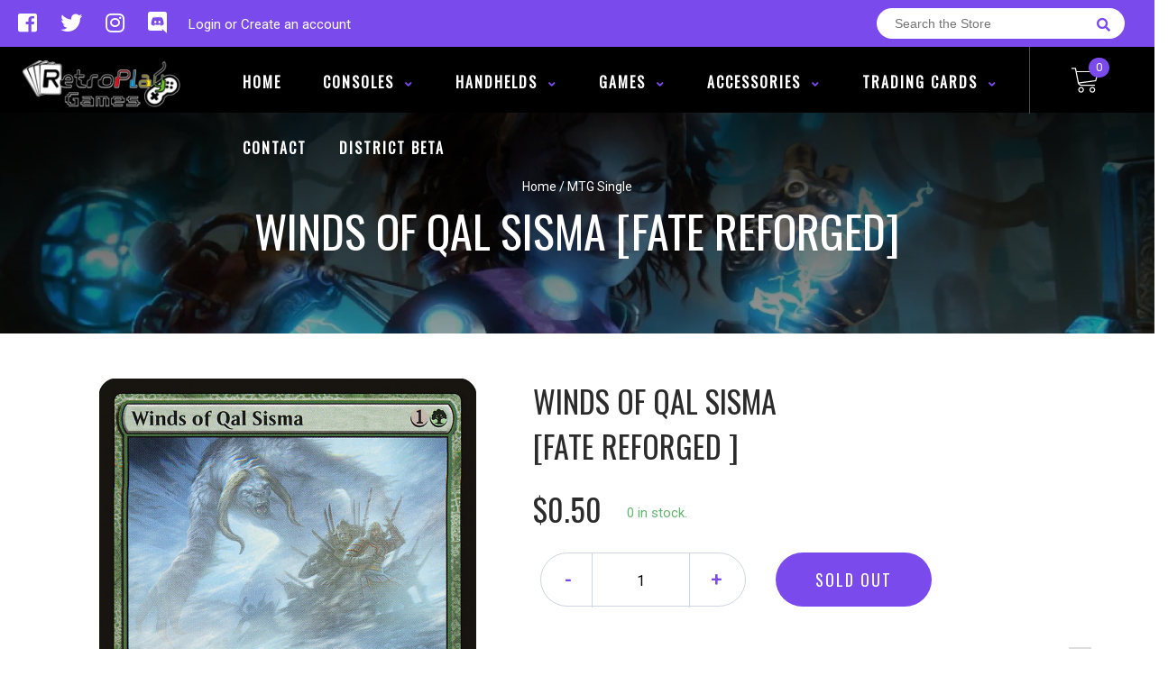

--- FILE ---
content_type: text/html; charset=utf-8
request_url: https://shop.retroplaygames.com/products/winds-of-qal-sisma-fate-reforged
body_size: 26034
content:
<!doctype html>
<!--[if IE 8]><html class="no-js lt-ie9" lang="en"> <![endif]-->
<!--[if IE 9 ]><html class="ie9 no-js"> <![endif]-->
<!--[if (gt IE 9)|!(IE)]><!-->
<html class="no-js no-touch bodyScroll">
<!--<![endif]-->

<head>

  <!-- Basic page needs ================================================== -->
  <meta charset="utf-8">
  <meta http-equiv="X-UA-Compatible" content="IE=edge,chrome=1">

  
  <link rel="shortcut icon" href="//shop.retroplaygames.com/cdn/shop/t/5/assets/favicon.png?v=68984158862798790711610562464" type="image/png" />
  

  <!-- Title and description ================================================== -->
  <title>
    Winds of Qal Sisma [Fate Reforged] &ndash;
    RetroPlay Games
  </title>

  
  <meta name="description" content="Set: Fate Reforged Type: Instant Rarity: Uncommon Cost: {1}{G} Prevent all combat damage that would be dealt this turn.Ferocious — If you control a creature with power 4 or greater, instead prevent all combat damage that would be dealt this turn by creatures your opponents control.">
  

  <!-- Helpers ================================================== -->
  <meta property="og:site_name" content="RetroPlay Games">
<meta property="og:url" content="https://shop.retroplaygames.com/products/winds-of-qal-sisma-fate-reforged">
<meta property="og:title" content="Winds of Qal Sisma [Fate Reforged]">
<meta property="og:type" content="product">
<meta property="og:description" content="Set: Fate Reforged Type: Instant Rarity: Uncommon Cost: {1}{G} Prevent all combat damage that would be dealt this turn.Ferocious — If you control a creature with power 4 or greater, instead prevent all combat damage that would be dealt this turn by creatures your opponents control."><meta property="og:price:amount" content="0.35">
  <meta property="og:price:currency" content="CAD"><meta property="og:image" content="http://shop.retroplaygames.com/cdn/shop/products/6d90c544-8477-501e-8d42-471b975f8502_1024x1024.jpg?v=1636154604">
<meta property="og:image:secure_url" content="https://shop.retroplaygames.com/cdn/shop/products/6d90c544-8477-501e-8d42-471b975f8502_1024x1024.jpg?v=1636154604">

<meta name="twitter:site" content="@retroplaygames1">
<meta name="twitter:card" content="summary_large_image">
<meta name="twitter:title" content="Winds of Qal Sisma [Fate Reforged]">
<meta name="twitter:description" content="Set: Fate Reforged Type: Instant Rarity: Uncommon Cost: {1}{G} Prevent all combat damage that would be dealt this turn.Ferocious — If you control a creature with power 4 or greater, instead prevent all combat damage that would be dealt this turn by creatures your opponents control.">
<meta name="twitter:image:width" content="480">
<meta name="twitter:image:height" content="480">
<meta name="twitter:image" content="http://shop.retroplaygames.com/cdn/shop/products/6d90c544-8477-501e-8d42-471b975f8502_1024x1024.jpg?v=1636154604">

  <link rel="canonical" href="https://shop.retroplaygames.com/products/winds-of-qal-sisma-fate-reforged">
  <meta name="viewport" content="width=device-width, initial-scale=1, maximum-scale=1">
  <meta name="theme-color" content="#7b4aed">

  <!-- CSS ================================================== -->
  <link href="//shop.retroplaygames.com/cdn/shop/t/5/assets/owl.carousel.css?v=106302052618315826841610562446" rel="stylesheet" type="text/css" media="all" />
  <link href="//shop.retroplaygames.com/cdn/shop/t/5/assets/lightbox.css?v=120165229416469327061610562429" rel="stylesheet" type="text/css" media="all" />
  <link href="//shop.retroplaygames.com/cdn/shop/t/5/assets/stylesheet.scss.css?v=132819235762011763681708971488" rel="stylesheet" type="text/css" media="all" />
  <link href="//shop.retroplaygames.com/cdn/shop/t/5/assets/customCss.scss.css?v=111603181540343972631610562687" rel="stylesheet" type="text/css" media="all" />
  <link rel="stylesheet" href="https://use.fontawesome.com/releases/v5.8.1/css/all.css"
    integrity="sha384-50oBUHEmvpQ+1lW4y57PTFmhCaXp0ML5d60M1M7uH2+nqUivzIebhndOJK28anvf" crossorigin="anonymous">
  <link rel="stylesheet" href="https://stackpath.bootstrapcdn.com/bootstrap/4.3.1/css/bootstrap.min.css"
    integrity="sha384-ggOyR0iXCbMQv3Xipma34MD+dH/1fQ784/j6cY/iJTQUOhcWr7x9JvoRxT2MZw1T" crossorigin="anonymous">
  <link href="https://fonts.googleapis.com/css?family=Roboto&display=swap" rel="stylesheet">
  <link href="https://fonts.googleapis.com/css?family=Oswald&display=swap" rel="stylesheet">
  <link href="https://cdn.binderpos.com/eventCalendar.css" rel="stylesheet" type="text/css" media="all" />
  <link rel="stylesheet" type="text/css" href="https://cdn.jsdelivr.net/npm/toastify-js/src/toastify.min.css">
  <link href="https://cdnjs.cloudflare.com/ajax/libs/select2/4.0.8/css/select2.min.css" rel="stylesheet" />
  <link href="//cdn.jsdelivr.net/npm/mana-font@latest/css/mana.css" rel="stylesheet" type="text/css" />
  <link href="https://fonts.googleapis.com/css?family=Poppins&display=swap" rel="stylesheet">

  <!-- Header hook for plugins ================================================== -->
  <link href="//shop.retroplaygames.com/cdn/shop/t/5/assets/globopreorder.css?v=136809855533642004691610562474" rel="stylesheet" type="text/css" media="all" />

    <script type="text/javascript">
        var GPOProduct = {
            "product": {
                "id": 6180558799026,
                "variants": {
                    
                        37949539549362 : {
                            "id": 37949539549362,
                            "inventory_management": "shopify",
                            "inventory_policy": "deny",
                            "inventory_quantity": 0
                        }
                        ,
                        37949539745970 : {
                            "id": 37949539745970,
                            "inventory_management": "shopify",
                            "inventory_policy": "deny",
                            "inventory_quantity": 0
                        }
                        ,
                        37949539909810 : {
                            "id": 37949539909810,
                            "inventory_management": "shopify",
                            "inventory_policy": "deny",
                            "inventory_quantity": 0
                        }
                        ,
                        37949540073650 : {
                            "id": 37949540073650,
                            "inventory_management": "shopify",
                            "inventory_policy": "deny",
                            "inventory_quantity": 0
                        }
                        ,
                        37949540303026 : {
                            "id": 37949540303026,
                            "inventory_management": "shopify",
                            "inventory_policy": "deny",
                            "inventory_quantity": 0
                        }
                        ,
                        37949540499634 : {
                            "id": 37949540499634,
                            "inventory_management": "shopify",
                            "inventory_policy": "deny",
                            "inventory_quantity": 0
                        }
                        ,
                        37949540729010 : {
                            "id": 37949540729010,
                            "inventory_management": "shopify",
                            "inventory_policy": "deny",
                            "inventory_quantity": 0
                        }
                        ,
                        37949540958386 : {
                            "id": 37949540958386,
                            "inventory_management": "shopify",
                            "inventory_policy": "deny",
                            "inventory_quantity": 0
                        }
                        ,
                        37949541122226 : {
                            "id": 37949541122226,
                            "inventory_management": "shopify",
                            "inventory_policy": "deny",
                            "inventory_quantity": 0
                        }
                        ,
                        37949541253298 : {
                            "id": 37949541253298,
                            "inventory_management": "shopify",
                            "inventory_policy": "deny",
                            "inventory_quantity": 0
                        }
                        
                },
                "selected_variant":
                    37949539549362
                
            }
        };
    </script>


<script src="//shop.retroplaygames.com/cdn/shop/t/5/assets/globopreorder_params.js?v=134743314696610806101610562443"></script>
<script src="//shop.retroplaygames.com/cdn/shop/t/5/assets/globopreorder.js?v=151090997663000136581610562443" defer="defer"></script>
<script>window.performance && window.performance.mark && window.performance.mark('shopify.content_for_header.start');</script><meta id="shopify-digital-wallet" name="shopify-digital-wallet" content="/50278662322/digital_wallets/dialog">
<meta name="shopify-checkout-api-token" content="d53e0a442ef8fc8c92ff4db0a5d52aa6">
<link rel="alternate" type="application/json+oembed" href="https://shop.retroplaygames.com/products/winds-of-qal-sisma-fate-reforged.oembed">
<script async="async" src="/checkouts/internal/preloads.js?locale=en-CA"></script>
<link rel="preconnect" href="https://shop.app" crossorigin="anonymous">
<script async="async" src="https://shop.app/checkouts/internal/preloads.js?locale=en-CA&shop_id=50278662322" crossorigin="anonymous"></script>
<script id="shopify-features" type="application/json">{"accessToken":"d53e0a442ef8fc8c92ff4db0a5d52aa6","betas":["rich-media-storefront-analytics"],"domain":"shop.retroplaygames.com","predictiveSearch":true,"shopId":50278662322,"locale":"en"}</script>
<script>var Shopify = Shopify || {};
Shopify.shop = "retroplay-games.myshopify.com";
Shopify.locale = "en";
Shopify.currency = {"active":"CAD","rate":"1.0"};
Shopify.country = "CA";
Shopify.theme = {"name":"BinderPOS Theme v2.0","id":117854011570,"schema_name":null,"schema_version":null,"theme_store_id":null,"role":"main"};
Shopify.theme.handle = "null";
Shopify.theme.style = {"id":null,"handle":null};
Shopify.cdnHost = "shop.retroplaygames.com/cdn";
Shopify.routes = Shopify.routes || {};
Shopify.routes.root = "/";</script>
<script type="module">!function(o){(o.Shopify=o.Shopify||{}).modules=!0}(window);</script>
<script>!function(o){function n(){var o=[];function n(){o.push(Array.prototype.slice.apply(arguments))}return n.q=o,n}var t=o.Shopify=o.Shopify||{};t.loadFeatures=n(),t.autoloadFeatures=n()}(window);</script>
<script>
  window.ShopifyPay = window.ShopifyPay || {};
  window.ShopifyPay.apiHost = "shop.app\/pay";
  window.ShopifyPay.redirectState = null;
</script>
<script id="shop-js-analytics" type="application/json">{"pageType":"product"}</script>
<script defer="defer" async type="module" src="//shop.retroplaygames.com/cdn/shopifycloud/shop-js/modules/v2/client.init-shop-cart-sync_BT-GjEfc.en.esm.js"></script>
<script defer="defer" async type="module" src="//shop.retroplaygames.com/cdn/shopifycloud/shop-js/modules/v2/chunk.common_D58fp_Oc.esm.js"></script>
<script defer="defer" async type="module" src="//shop.retroplaygames.com/cdn/shopifycloud/shop-js/modules/v2/chunk.modal_xMitdFEc.esm.js"></script>
<script type="module">
  await import("//shop.retroplaygames.com/cdn/shopifycloud/shop-js/modules/v2/client.init-shop-cart-sync_BT-GjEfc.en.esm.js");
await import("//shop.retroplaygames.com/cdn/shopifycloud/shop-js/modules/v2/chunk.common_D58fp_Oc.esm.js");
await import("//shop.retroplaygames.com/cdn/shopifycloud/shop-js/modules/v2/chunk.modal_xMitdFEc.esm.js");

  window.Shopify.SignInWithShop?.initShopCartSync?.({"fedCMEnabled":true,"windoidEnabled":true});

</script>
<script>
  window.Shopify = window.Shopify || {};
  if (!window.Shopify.featureAssets) window.Shopify.featureAssets = {};
  window.Shopify.featureAssets['shop-js'] = {"shop-cart-sync":["modules/v2/client.shop-cart-sync_DZOKe7Ll.en.esm.js","modules/v2/chunk.common_D58fp_Oc.esm.js","modules/v2/chunk.modal_xMitdFEc.esm.js"],"init-fed-cm":["modules/v2/client.init-fed-cm_B6oLuCjv.en.esm.js","modules/v2/chunk.common_D58fp_Oc.esm.js","modules/v2/chunk.modal_xMitdFEc.esm.js"],"shop-cash-offers":["modules/v2/client.shop-cash-offers_D2sdYoxE.en.esm.js","modules/v2/chunk.common_D58fp_Oc.esm.js","modules/v2/chunk.modal_xMitdFEc.esm.js"],"shop-login-button":["modules/v2/client.shop-login-button_QeVjl5Y3.en.esm.js","modules/v2/chunk.common_D58fp_Oc.esm.js","modules/v2/chunk.modal_xMitdFEc.esm.js"],"pay-button":["modules/v2/client.pay-button_DXTOsIq6.en.esm.js","modules/v2/chunk.common_D58fp_Oc.esm.js","modules/v2/chunk.modal_xMitdFEc.esm.js"],"shop-button":["modules/v2/client.shop-button_DQZHx9pm.en.esm.js","modules/v2/chunk.common_D58fp_Oc.esm.js","modules/v2/chunk.modal_xMitdFEc.esm.js"],"avatar":["modules/v2/client.avatar_BTnouDA3.en.esm.js"],"init-windoid":["modules/v2/client.init-windoid_CR1B-cfM.en.esm.js","modules/v2/chunk.common_D58fp_Oc.esm.js","modules/v2/chunk.modal_xMitdFEc.esm.js"],"init-shop-for-new-customer-accounts":["modules/v2/client.init-shop-for-new-customer-accounts_C_vY_xzh.en.esm.js","modules/v2/client.shop-login-button_QeVjl5Y3.en.esm.js","modules/v2/chunk.common_D58fp_Oc.esm.js","modules/v2/chunk.modal_xMitdFEc.esm.js"],"init-shop-email-lookup-coordinator":["modules/v2/client.init-shop-email-lookup-coordinator_BI7n9ZSv.en.esm.js","modules/v2/chunk.common_D58fp_Oc.esm.js","modules/v2/chunk.modal_xMitdFEc.esm.js"],"init-shop-cart-sync":["modules/v2/client.init-shop-cart-sync_BT-GjEfc.en.esm.js","modules/v2/chunk.common_D58fp_Oc.esm.js","modules/v2/chunk.modal_xMitdFEc.esm.js"],"shop-toast-manager":["modules/v2/client.shop-toast-manager_DiYdP3xc.en.esm.js","modules/v2/chunk.common_D58fp_Oc.esm.js","modules/v2/chunk.modal_xMitdFEc.esm.js"],"init-customer-accounts":["modules/v2/client.init-customer-accounts_D9ZNqS-Q.en.esm.js","modules/v2/client.shop-login-button_QeVjl5Y3.en.esm.js","modules/v2/chunk.common_D58fp_Oc.esm.js","modules/v2/chunk.modal_xMitdFEc.esm.js"],"init-customer-accounts-sign-up":["modules/v2/client.init-customer-accounts-sign-up_iGw4briv.en.esm.js","modules/v2/client.shop-login-button_QeVjl5Y3.en.esm.js","modules/v2/chunk.common_D58fp_Oc.esm.js","modules/v2/chunk.modal_xMitdFEc.esm.js"],"shop-follow-button":["modules/v2/client.shop-follow-button_CqMgW2wH.en.esm.js","modules/v2/chunk.common_D58fp_Oc.esm.js","modules/v2/chunk.modal_xMitdFEc.esm.js"],"checkout-modal":["modules/v2/client.checkout-modal_xHeaAweL.en.esm.js","modules/v2/chunk.common_D58fp_Oc.esm.js","modules/v2/chunk.modal_xMitdFEc.esm.js"],"shop-login":["modules/v2/client.shop-login_D91U-Q7h.en.esm.js","modules/v2/chunk.common_D58fp_Oc.esm.js","modules/v2/chunk.modal_xMitdFEc.esm.js"],"lead-capture":["modules/v2/client.lead-capture_BJmE1dJe.en.esm.js","modules/v2/chunk.common_D58fp_Oc.esm.js","modules/v2/chunk.modal_xMitdFEc.esm.js"],"payment-terms":["modules/v2/client.payment-terms_Ci9AEqFq.en.esm.js","modules/v2/chunk.common_D58fp_Oc.esm.js","modules/v2/chunk.modal_xMitdFEc.esm.js"]};
</script>
<script>(function() {
  var isLoaded = false;
  function asyncLoad() {
    if (isLoaded) return;
    isLoaded = true;
    var urls = ["https:\/\/app.binderpos.com\/external\/shopify\/storeCredit\/script?shop=retroplay-games.myshopify.com","https:\/\/app.binderpos.com\/external\/shopify\/buylist\/script?shop=retroplay-games.myshopify.com"];
    for (var i = 0; i < urls.length; i++) {
      var s = document.createElement('script');
      s.type = 'text/javascript';
      s.async = true;
      s.src = urls[i];
      var x = document.getElementsByTagName('script')[0];
      x.parentNode.insertBefore(s, x);
    }
  };
  if(window.attachEvent) {
    window.attachEvent('onload', asyncLoad);
  } else {
    window.addEventListener('load', asyncLoad, false);
  }
})();</script>
<script id="__st">var __st={"a":50278662322,"offset":-18000,"reqid":"ec3e4764-2406-4c98-9fe8-607d631e747f-1769239169","pageurl":"shop.retroplaygames.com\/products\/winds-of-qal-sisma-fate-reforged","u":"431ed40e12e5","p":"product","rtyp":"product","rid":6180558799026};</script>
<script>window.ShopifyPaypalV4VisibilityTracking = true;</script>
<script id="captcha-bootstrap">!function(){'use strict';const t='contact',e='account',n='new_comment',o=[[t,t],['blogs',n],['comments',n],[t,'customer']],c=[[e,'customer_login'],[e,'guest_login'],[e,'recover_customer_password'],[e,'create_customer']],r=t=>t.map((([t,e])=>`form[action*='/${t}']:not([data-nocaptcha='true']) input[name='form_type'][value='${e}']`)).join(','),a=t=>()=>t?[...document.querySelectorAll(t)].map((t=>t.form)):[];function s(){const t=[...o],e=r(t);return a(e)}const i='password',u='form_key',d=['recaptcha-v3-token','g-recaptcha-response','h-captcha-response',i],f=()=>{try{return window.sessionStorage}catch{return}},m='__shopify_v',_=t=>t.elements[u];function p(t,e,n=!1){try{const o=window.sessionStorage,c=JSON.parse(o.getItem(e)),{data:r}=function(t){const{data:e,action:n}=t;return t[m]||n?{data:e,action:n}:{data:t,action:n}}(c);for(const[e,n]of Object.entries(r))t.elements[e]&&(t.elements[e].value=n);n&&o.removeItem(e)}catch(o){console.error('form repopulation failed',{error:o})}}const l='form_type',E='cptcha';function T(t){t.dataset[E]=!0}const w=window,h=w.document,L='Shopify',v='ce_forms',y='captcha';let A=!1;((t,e)=>{const n=(g='f06e6c50-85a8-45c8-87d0-21a2b65856fe',I='https://cdn.shopify.com/shopifycloud/storefront-forms-hcaptcha/ce_storefront_forms_captcha_hcaptcha.v1.5.2.iife.js',D={infoText:'Protected by hCaptcha',privacyText:'Privacy',termsText:'Terms'},(t,e,n)=>{const o=w[L][v],c=o.bindForm;if(c)return c(t,g,e,D).then(n);var r;o.q.push([[t,g,e,D],n]),r=I,A||(h.body.append(Object.assign(h.createElement('script'),{id:'captcha-provider',async:!0,src:r})),A=!0)});var g,I,D;w[L]=w[L]||{},w[L][v]=w[L][v]||{},w[L][v].q=[],w[L][y]=w[L][y]||{},w[L][y].protect=function(t,e){n(t,void 0,e),T(t)},Object.freeze(w[L][y]),function(t,e,n,w,h,L){const[v,y,A,g]=function(t,e,n){const i=e?o:[],u=t?c:[],d=[...i,...u],f=r(d),m=r(i),_=r(d.filter((([t,e])=>n.includes(e))));return[a(f),a(m),a(_),s()]}(w,h,L),I=t=>{const e=t.target;return e instanceof HTMLFormElement?e:e&&e.form},D=t=>v().includes(t);t.addEventListener('submit',(t=>{const e=I(t);if(!e)return;const n=D(e)&&!e.dataset.hcaptchaBound&&!e.dataset.recaptchaBound,o=_(e),c=g().includes(e)&&(!o||!o.value);(n||c)&&t.preventDefault(),c&&!n&&(function(t){try{if(!f())return;!function(t){const e=f();if(!e)return;const n=_(t);if(!n)return;const o=n.value;o&&e.removeItem(o)}(t);const e=Array.from(Array(32),(()=>Math.random().toString(36)[2])).join('');!function(t,e){_(t)||t.append(Object.assign(document.createElement('input'),{type:'hidden',name:u})),t.elements[u].value=e}(t,e),function(t,e){const n=f();if(!n)return;const o=[...t.querySelectorAll(`input[type='${i}']`)].map((({name:t})=>t)),c=[...d,...o],r={};for(const[a,s]of new FormData(t).entries())c.includes(a)||(r[a]=s);n.setItem(e,JSON.stringify({[m]:1,action:t.action,data:r}))}(t,e)}catch(e){console.error('failed to persist form',e)}}(e),e.submit())}));const S=(t,e)=>{t&&!t.dataset[E]&&(n(t,e.some((e=>e===t))),T(t))};for(const o of['focusin','change'])t.addEventListener(o,(t=>{const e=I(t);D(e)&&S(e,y())}));const B=e.get('form_key'),M=e.get(l),P=B&&M;t.addEventListener('DOMContentLoaded',(()=>{const t=y();if(P)for(const e of t)e.elements[l].value===M&&p(e,B);[...new Set([...A(),...v().filter((t=>'true'===t.dataset.shopifyCaptcha))])].forEach((e=>S(e,t)))}))}(h,new URLSearchParams(w.location.search),n,t,e,['guest_login'])})(!0,!0)}();</script>
<script integrity="sha256-4kQ18oKyAcykRKYeNunJcIwy7WH5gtpwJnB7kiuLZ1E=" data-source-attribution="shopify.loadfeatures" defer="defer" src="//shop.retroplaygames.com/cdn/shopifycloud/storefront/assets/storefront/load_feature-a0a9edcb.js" crossorigin="anonymous"></script>
<script crossorigin="anonymous" defer="defer" src="//shop.retroplaygames.com/cdn/shopifycloud/storefront/assets/shopify_pay/storefront-65b4c6d7.js?v=20250812"></script>
<script data-source-attribution="shopify.dynamic_checkout.dynamic.init">var Shopify=Shopify||{};Shopify.PaymentButton=Shopify.PaymentButton||{isStorefrontPortableWallets:!0,init:function(){window.Shopify.PaymentButton.init=function(){};var t=document.createElement("script");t.src="https://shop.retroplaygames.com/cdn/shopifycloud/portable-wallets/latest/portable-wallets.en.js",t.type="module",document.head.appendChild(t)}};
</script>
<script data-source-attribution="shopify.dynamic_checkout.buyer_consent">
  function portableWalletsHideBuyerConsent(e){var t=document.getElementById("shopify-buyer-consent"),n=document.getElementById("shopify-subscription-policy-button");t&&n&&(t.classList.add("hidden"),t.setAttribute("aria-hidden","true"),n.removeEventListener("click",e))}function portableWalletsShowBuyerConsent(e){var t=document.getElementById("shopify-buyer-consent"),n=document.getElementById("shopify-subscription-policy-button");t&&n&&(t.classList.remove("hidden"),t.removeAttribute("aria-hidden"),n.addEventListener("click",e))}window.Shopify?.PaymentButton&&(window.Shopify.PaymentButton.hideBuyerConsent=portableWalletsHideBuyerConsent,window.Shopify.PaymentButton.showBuyerConsent=portableWalletsShowBuyerConsent);
</script>
<script data-source-attribution="shopify.dynamic_checkout.cart.bootstrap">document.addEventListener("DOMContentLoaded",(function(){function t(){return document.querySelector("shopify-accelerated-checkout-cart, shopify-accelerated-checkout")}if(t())Shopify.PaymentButton.init();else{new MutationObserver((function(e,n){t()&&(Shopify.PaymentButton.init(),n.disconnect())})).observe(document.body,{childList:!0,subtree:!0})}}));
</script>
<link id="shopify-accelerated-checkout-styles" rel="stylesheet" media="screen" href="https://shop.retroplaygames.com/cdn/shopifycloud/portable-wallets/latest/accelerated-checkout-backwards-compat.css" crossorigin="anonymous">
<style id="shopify-accelerated-checkout-cart">
        #shopify-buyer-consent {
  margin-top: 1em;
  display: inline-block;
  width: 100%;
}

#shopify-buyer-consent.hidden {
  display: none;
}

#shopify-subscription-policy-button {
  background: none;
  border: none;
  padding: 0;
  text-decoration: underline;
  font-size: inherit;
  cursor: pointer;
}

#shopify-subscription-policy-button::before {
  box-shadow: none;
}

      </style>
<script id="sections-script" data-sections="product-template" defer="defer" src="//shop.retroplaygames.com/cdn/shop/t/5/compiled_assets/scripts.js?v=498"></script>
<script>window.performance && window.performance.mark && window.performance.mark('shopify.content_for_header.end');</script>
  <!-- /snippets/oldIE-js.liquid -->


<!--[if lt IE 9]>
<script src="//cdnjs.cloudflare.com/ajax/libs/html5shiv/3.7.2/html5shiv.min.js" type="text/javascript"></script>
<script src="//shop.retroplaygames.com/cdn/shop/t/5/assets/respond.min.js?v=95960403441832019361610562460" type="text/javascript"></script>
<link href="//shop.retroplaygames.com/cdn/shop/t/5/assets/respond-proxy.html" id="respond-proxy" rel="respond-proxy" />
<link href="//shop.retroplaygames.com/search?q=00bc941b7963ccdacce36a4d004dcc74" id="respond-redirect" rel="respond-redirect" />
<script src="//shop.retroplaygames.com/search?q=00bc941b7963ccdacce36a4d004dcc74" type="text/javascript"></script>
<![endif]-->


  
  <script src="//ajax.googleapis.com/ajax/libs/jquery/1.11.0/jquery.min.js" type="text/javascript"></script>
  <script src="//shop.retroplaygames.com/cdn/shop/t/5/assets/modernizr.min.js?v=170583868966104506851610562446" type="text/javascript"></script>
  <script src="//shop.retroplaygames.com/cdn/shop/t/5/assets/owl.carousel.js?v=56508231244457339441610562907" type="text/javascript"></script>

  <!--   <script src="//shop.retroplaygames.com/cdn/shop/t/5/assets/theme.js?v=21735598837775854091610562631" type="text/javascript"></script> -->

  
  
  <!-- jQuery UI -->
  <!-- Global site tag (gtag.js) - Google Analytics -->
<script async src="https://www.googletagmanager.com/gtag/js?id=UA-152494552-1"></script>
<script>
  window.dataLayer = window.dataLayer || [];
  function gtag(){dataLayer.push(arguments);}
  gtag('js', new Date());

  gtag('config', 'UA-152494552-1');
</script>
<link href="https://monorail-edge.shopifysvc.com" rel="dns-prefetch">
<script>(function(){if ("sendBeacon" in navigator && "performance" in window) {try {var session_token_from_headers = performance.getEntriesByType('navigation')[0].serverTiming.find(x => x.name == '_s').description;} catch {var session_token_from_headers = undefined;}var session_cookie_matches = document.cookie.match(/_shopify_s=([^;]*)/);var session_token_from_cookie = session_cookie_matches && session_cookie_matches.length === 2 ? session_cookie_matches[1] : "";var session_token = session_token_from_headers || session_token_from_cookie || "";function handle_abandonment_event(e) {var entries = performance.getEntries().filter(function(entry) {return /monorail-edge.shopifysvc.com/.test(entry.name);});if (!window.abandonment_tracked && entries.length === 0) {window.abandonment_tracked = true;var currentMs = Date.now();var navigation_start = performance.timing.navigationStart;var payload = {shop_id: 50278662322,url: window.location.href,navigation_start,duration: currentMs - navigation_start,session_token,page_type: "product"};window.navigator.sendBeacon("https://monorail-edge.shopifysvc.com/v1/produce", JSON.stringify({schema_id: "online_store_buyer_site_abandonment/1.1",payload: payload,metadata: {event_created_at_ms: currentMs,event_sent_at_ms: currentMs}}));}}window.addEventListener('pagehide', handle_abandonment_event);}}());</script>
<script id="web-pixels-manager-setup">(function e(e,d,r,n,o){if(void 0===o&&(o={}),!Boolean(null===(a=null===(i=window.Shopify)||void 0===i?void 0:i.analytics)||void 0===a?void 0:a.replayQueue)){var i,a;window.Shopify=window.Shopify||{};var t=window.Shopify;t.analytics=t.analytics||{};var s=t.analytics;s.replayQueue=[],s.publish=function(e,d,r){return s.replayQueue.push([e,d,r]),!0};try{self.performance.mark("wpm:start")}catch(e){}var l=function(){var e={modern:/Edge?\/(1{2}[4-9]|1[2-9]\d|[2-9]\d{2}|\d{4,})\.\d+(\.\d+|)|Firefox\/(1{2}[4-9]|1[2-9]\d|[2-9]\d{2}|\d{4,})\.\d+(\.\d+|)|Chrom(ium|e)\/(9{2}|\d{3,})\.\d+(\.\d+|)|(Maci|X1{2}).+ Version\/(15\.\d+|(1[6-9]|[2-9]\d|\d{3,})\.\d+)([,.]\d+|)( \(\w+\)|)( Mobile\/\w+|) Safari\/|Chrome.+OPR\/(9{2}|\d{3,})\.\d+\.\d+|(CPU[ +]OS|iPhone[ +]OS|CPU[ +]iPhone|CPU IPhone OS|CPU iPad OS)[ +]+(15[._]\d+|(1[6-9]|[2-9]\d|\d{3,})[._]\d+)([._]\d+|)|Android:?[ /-](13[3-9]|1[4-9]\d|[2-9]\d{2}|\d{4,})(\.\d+|)(\.\d+|)|Android.+Firefox\/(13[5-9]|1[4-9]\d|[2-9]\d{2}|\d{4,})\.\d+(\.\d+|)|Android.+Chrom(ium|e)\/(13[3-9]|1[4-9]\d|[2-9]\d{2}|\d{4,})\.\d+(\.\d+|)|SamsungBrowser\/([2-9]\d|\d{3,})\.\d+/,legacy:/Edge?\/(1[6-9]|[2-9]\d|\d{3,})\.\d+(\.\d+|)|Firefox\/(5[4-9]|[6-9]\d|\d{3,})\.\d+(\.\d+|)|Chrom(ium|e)\/(5[1-9]|[6-9]\d|\d{3,})\.\d+(\.\d+|)([\d.]+$|.*Safari\/(?![\d.]+ Edge\/[\d.]+$))|(Maci|X1{2}).+ Version\/(10\.\d+|(1[1-9]|[2-9]\d|\d{3,})\.\d+)([,.]\d+|)( \(\w+\)|)( Mobile\/\w+|) Safari\/|Chrome.+OPR\/(3[89]|[4-9]\d|\d{3,})\.\d+\.\d+|(CPU[ +]OS|iPhone[ +]OS|CPU[ +]iPhone|CPU IPhone OS|CPU iPad OS)[ +]+(10[._]\d+|(1[1-9]|[2-9]\d|\d{3,})[._]\d+)([._]\d+|)|Android:?[ /-](13[3-9]|1[4-9]\d|[2-9]\d{2}|\d{4,})(\.\d+|)(\.\d+|)|Mobile Safari.+OPR\/([89]\d|\d{3,})\.\d+\.\d+|Android.+Firefox\/(13[5-9]|1[4-9]\d|[2-9]\d{2}|\d{4,})\.\d+(\.\d+|)|Android.+Chrom(ium|e)\/(13[3-9]|1[4-9]\d|[2-9]\d{2}|\d{4,})\.\d+(\.\d+|)|Android.+(UC? ?Browser|UCWEB|U3)[ /]?(15\.([5-9]|\d{2,})|(1[6-9]|[2-9]\d|\d{3,})\.\d+)\.\d+|SamsungBrowser\/(5\.\d+|([6-9]|\d{2,})\.\d+)|Android.+MQ{2}Browser\/(14(\.(9|\d{2,})|)|(1[5-9]|[2-9]\d|\d{3,})(\.\d+|))(\.\d+|)|K[Aa][Ii]OS\/(3\.\d+|([4-9]|\d{2,})\.\d+)(\.\d+|)/},d=e.modern,r=e.legacy,n=navigator.userAgent;return n.match(d)?"modern":n.match(r)?"legacy":"unknown"}(),u="modern"===l?"modern":"legacy",c=(null!=n?n:{modern:"",legacy:""})[u],f=function(e){return[e.baseUrl,"/wpm","/b",e.hashVersion,"modern"===e.buildTarget?"m":"l",".js"].join("")}({baseUrl:d,hashVersion:r,buildTarget:u}),m=function(e){var d=e.version,r=e.bundleTarget,n=e.surface,o=e.pageUrl,i=e.monorailEndpoint;return{emit:function(e){var a=e.status,t=e.errorMsg,s=(new Date).getTime(),l=JSON.stringify({metadata:{event_sent_at_ms:s},events:[{schema_id:"web_pixels_manager_load/3.1",payload:{version:d,bundle_target:r,page_url:o,status:a,surface:n,error_msg:t},metadata:{event_created_at_ms:s}}]});if(!i)return console&&console.warn&&console.warn("[Web Pixels Manager] No Monorail endpoint provided, skipping logging."),!1;try{return self.navigator.sendBeacon.bind(self.navigator)(i,l)}catch(e){}var u=new XMLHttpRequest;try{return u.open("POST",i,!0),u.setRequestHeader("Content-Type","text/plain"),u.send(l),!0}catch(e){return console&&console.warn&&console.warn("[Web Pixels Manager] Got an unhandled error while logging to Monorail."),!1}}}}({version:r,bundleTarget:l,surface:e.surface,pageUrl:self.location.href,monorailEndpoint:e.monorailEndpoint});try{o.browserTarget=l,function(e){var d=e.src,r=e.async,n=void 0===r||r,o=e.onload,i=e.onerror,a=e.sri,t=e.scriptDataAttributes,s=void 0===t?{}:t,l=document.createElement("script"),u=document.querySelector("head"),c=document.querySelector("body");if(l.async=n,l.src=d,a&&(l.integrity=a,l.crossOrigin="anonymous"),s)for(var f in s)if(Object.prototype.hasOwnProperty.call(s,f))try{l.dataset[f]=s[f]}catch(e){}if(o&&l.addEventListener("load",o),i&&l.addEventListener("error",i),u)u.appendChild(l);else{if(!c)throw new Error("Did not find a head or body element to append the script");c.appendChild(l)}}({src:f,async:!0,onload:function(){if(!function(){var e,d;return Boolean(null===(d=null===(e=window.Shopify)||void 0===e?void 0:e.analytics)||void 0===d?void 0:d.initialized)}()){var d=window.webPixelsManager.init(e)||void 0;if(d){var r=window.Shopify.analytics;r.replayQueue.forEach((function(e){var r=e[0],n=e[1],o=e[2];d.publishCustomEvent(r,n,o)})),r.replayQueue=[],r.publish=d.publishCustomEvent,r.visitor=d.visitor,r.initialized=!0}}},onerror:function(){return m.emit({status:"failed",errorMsg:"".concat(f," has failed to load")})},sri:function(e){var d=/^sha384-[A-Za-z0-9+/=]+$/;return"string"==typeof e&&d.test(e)}(c)?c:"",scriptDataAttributes:o}),m.emit({status:"loading"})}catch(e){m.emit({status:"failed",errorMsg:(null==e?void 0:e.message)||"Unknown error"})}}})({shopId: 50278662322,storefrontBaseUrl: "https://shop.retroplaygames.com",extensionsBaseUrl: "https://extensions.shopifycdn.com/cdn/shopifycloud/web-pixels-manager",monorailEndpoint: "https://monorail-edge.shopifysvc.com/unstable/produce_batch",surface: "storefront-renderer",enabledBetaFlags: ["2dca8a86"],webPixelsConfigList: [{"id":"shopify-app-pixel","configuration":"{}","eventPayloadVersion":"v1","runtimeContext":"STRICT","scriptVersion":"0450","apiClientId":"shopify-pixel","type":"APP","privacyPurposes":["ANALYTICS","MARKETING"]},{"id":"shopify-custom-pixel","eventPayloadVersion":"v1","runtimeContext":"LAX","scriptVersion":"0450","apiClientId":"shopify-pixel","type":"CUSTOM","privacyPurposes":["ANALYTICS","MARKETING"]}],isMerchantRequest: false,initData: {"shop":{"name":"RetroPlay Games","paymentSettings":{"currencyCode":"CAD"},"myshopifyDomain":"retroplay-games.myshopify.com","countryCode":"CA","storefrontUrl":"https:\/\/shop.retroplaygames.com"},"customer":null,"cart":null,"checkout":null,"productVariants":[{"price":{"amount":0.5,"currencyCode":"CAD"},"product":{"title":"Winds of Qal Sisma [Fate Reforged]","vendor":"Magic: The Gathering","id":"6180558799026","untranslatedTitle":"Winds of Qal Sisma [Fate Reforged]","url":"\/products\/winds-of-qal-sisma-fate-reforged","type":"MTG Single"},"id":"37949539549362","image":{"src":"\/\/shop.retroplaygames.com\/cdn\/shop\/products\/6d90c544-8477-501e-8d42-471b975f8502.jpg?v=1636154604"},"sku":"FRF-147-EN-NF-1","title":"Near Mint","untranslatedTitle":"Near Mint"},{"price":{"amount":0.47,"currencyCode":"CAD"},"product":{"title":"Winds of Qal Sisma [Fate Reforged]","vendor":"Magic: The Gathering","id":"6180558799026","untranslatedTitle":"Winds of Qal Sisma [Fate Reforged]","url":"\/products\/winds-of-qal-sisma-fate-reforged","type":"MTG Single"},"id":"37949539745970","image":{"src":"\/\/shop.retroplaygames.com\/cdn\/shop\/products\/6d90c544-8477-501e-8d42-471b975f8502.jpg?v=1636154604"},"sku":"FRF-147-EN-NF-2","title":"Lightly Played","untranslatedTitle":"Lightly Played"},{"price":{"amount":0.42,"currencyCode":"CAD"},"product":{"title":"Winds of Qal Sisma [Fate Reforged]","vendor":"Magic: The Gathering","id":"6180558799026","untranslatedTitle":"Winds of Qal Sisma [Fate Reforged]","url":"\/products\/winds-of-qal-sisma-fate-reforged","type":"MTG Single"},"id":"37949539909810","image":{"src":"\/\/shop.retroplaygames.com\/cdn\/shop\/products\/6d90c544-8477-501e-8d42-471b975f8502.jpg?v=1636154604"},"sku":"FRF-147-EN-NF-3","title":"Moderately Played","untranslatedTitle":"Moderately Played"},{"price":{"amount":0.38,"currencyCode":"CAD"},"product":{"title":"Winds of Qal Sisma [Fate Reforged]","vendor":"Magic: The Gathering","id":"6180558799026","untranslatedTitle":"Winds of Qal Sisma [Fate Reforged]","url":"\/products\/winds-of-qal-sisma-fate-reforged","type":"MTG Single"},"id":"37949540073650","image":{"src":"\/\/shop.retroplaygames.com\/cdn\/shop\/products\/6d90c544-8477-501e-8d42-471b975f8502.jpg?v=1636154604"},"sku":"FRF-147-EN-NF-4","title":"Heavily Played","untranslatedTitle":"Heavily Played"},{"price":{"amount":0.35,"currencyCode":"CAD"},"product":{"title":"Winds of Qal Sisma [Fate Reforged]","vendor":"Magic: The Gathering","id":"6180558799026","untranslatedTitle":"Winds of Qal Sisma [Fate Reforged]","url":"\/products\/winds-of-qal-sisma-fate-reforged","type":"MTG Single"},"id":"37949540303026","image":{"src":"\/\/shop.retroplaygames.com\/cdn\/shop\/products\/6d90c544-8477-501e-8d42-471b975f8502.jpg?v=1636154604"},"sku":"FRF-147-EN-NF-5","title":"Damaged","untranslatedTitle":"Damaged"},{"price":{"amount":1.6,"currencyCode":"CAD"},"product":{"title":"Winds of Qal Sisma [Fate Reforged]","vendor":"Magic: The Gathering","id":"6180558799026","untranslatedTitle":"Winds of Qal Sisma [Fate Reforged]","url":"\/products\/winds-of-qal-sisma-fate-reforged","type":"MTG Single"},"id":"37949540499634","image":{"src":"\/\/shop.retroplaygames.com\/cdn\/shop\/products\/6d90c544-8477-501e-8d42-471b975f8502.jpg?v=1636154604"},"sku":"FRF-147-EN-FO-1","title":"Near Mint Foil","untranslatedTitle":"Near Mint Foil"},{"price":{"amount":1.5,"currencyCode":"CAD"},"product":{"title":"Winds of Qal Sisma [Fate Reforged]","vendor":"Magic: The Gathering","id":"6180558799026","untranslatedTitle":"Winds of Qal Sisma [Fate Reforged]","url":"\/products\/winds-of-qal-sisma-fate-reforged","type":"MTG Single"},"id":"37949540729010","image":{"src":"\/\/shop.retroplaygames.com\/cdn\/shop\/products\/6d90c544-8477-501e-8d42-471b975f8502.jpg?v=1636154604"},"sku":"FRF-147-EN-FO-2","title":"Lightly Played Foil","untranslatedTitle":"Lightly Played Foil"},{"price":{"amount":1.4,"currencyCode":"CAD"},"product":{"title":"Winds of Qal Sisma [Fate Reforged]","vendor":"Magic: The Gathering","id":"6180558799026","untranslatedTitle":"Winds of Qal Sisma [Fate Reforged]","url":"\/products\/winds-of-qal-sisma-fate-reforged","type":"MTG Single"},"id":"37949540958386","image":{"src":"\/\/shop.retroplaygames.com\/cdn\/shop\/products\/6d90c544-8477-501e-8d42-471b975f8502.jpg?v=1636154604"},"sku":"FRF-147-EN-FO-3","title":"Moderately Played Foil","untranslatedTitle":"Moderately Played Foil"},{"price":{"amount":1.2,"currencyCode":"CAD"},"product":{"title":"Winds of Qal Sisma [Fate Reforged]","vendor":"Magic: The Gathering","id":"6180558799026","untranslatedTitle":"Winds of Qal Sisma [Fate Reforged]","url":"\/products\/winds-of-qal-sisma-fate-reforged","type":"MTG Single"},"id":"37949541122226","image":{"src":"\/\/shop.retroplaygames.com\/cdn\/shop\/products\/6d90c544-8477-501e-8d42-471b975f8502.jpg?v=1636154604"},"sku":"FRF-147-EN-FO-4","title":"Heavily Played Foil","untranslatedTitle":"Heavily Played Foil"},{"price":{"amount":1.2,"currencyCode":"CAD"},"product":{"title":"Winds of Qal Sisma [Fate Reforged]","vendor":"Magic: The Gathering","id":"6180558799026","untranslatedTitle":"Winds of Qal Sisma [Fate Reforged]","url":"\/products\/winds-of-qal-sisma-fate-reforged","type":"MTG Single"},"id":"37949541253298","image":{"src":"\/\/shop.retroplaygames.com\/cdn\/shop\/products\/6d90c544-8477-501e-8d42-471b975f8502.jpg?v=1636154604"},"sku":"FRF-147-EN-FO-5","title":"Damaged Foil","untranslatedTitle":"Damaged Foil"}],"purchasingCompany":null},},"https://shop.retroplaygames.com/cdn","fcfee988w5aeb613cpc8e4bc33m6693e112",{"modern":"","legacy":""},{"shopId":"50278662322","storefrontBaseUrl":"https:\/\/shop.retroplaygames.com","extensionBaseUrl":"https:\/\/extensions.shopifycdn.com\/cdn\/shopifycloud\/web-pixels-manager","surface":"storefront-renderer","enabledBetaFlags":"[\"2dca8a86\"]","isMerchantRequest":"false","hashVersion":"fcfee988w5aeb613cpc8e4bc33m6693e112","publish":"custom","events":"[[\"page_viewed\",{}],[\"product_viewed\",{\"productVariant\":{\"price\":{\"amount\":0.5,\"currencyCode\":\"CAD\"},\"product\":{\"title\":\"Winds of Qal Sisma [Fate Reforged]\",\"vendor\":\"Magic: The Gathering\",\"id\":\"6180558799026\",\"untranslatedTitle\":\"Winds of Qal Sisma [Fate Reforged]\",\"url\":\"\/products\/winds-of-qal-sisma-fate-reforged\",\"type\":\"MTG Single\"},\"id\":\"37949539549362\",\"image\":{\"src\":\"\/\/shop.retroplaygames.com\/cdn\/shop\/products\/6d90c544-8477-501e-8d42-471b975f8502.jpg?v=1636154604\"},\"sku\":\"FRF-147-EN-NF-1\",\"title\":\"Near Mint\",\"untranslatedTitle\":\"Near Mint\"}}]]"});</script><script>
  window.ShopifyAnalytics = window.ShopifyAnalytics || {};
  window.ShopifyAnalytics.meta = window.ShopifyAnalytics.meta || {};
  window.ShopifyAnalytics.meta.currency = 'CAD';
  var meta = {"product":{"id":6180558799026,"gid":"gid:\/\/shopify\/Product\/6180558799026","vendor":"Magic: The Gathering","type":"MTG Single","handle":"winds-of-qal-sisma-fate-reforged","variants":[{"id":37949539549362,"price":50,"name":"Winds of Qal Sisma [Fate Reforged] - Near Mint","public_title":"Near Mint","sku":"FRF-147-EN-NF-1"},{"id":37949539745970,"price":47,"name":"Winds of Qal Sisma [Fate Reforged] - Lightly Played","public_title":"Lightly Played","sku":"FRF-147-EN-NF-2"},{"id":37949539909810,"price":42,"name":"Winds of Qal Sisma [Fate Reforged] - Moderately Played","public_title":"Moderately Played","sku":"FRF-147-EN-NF-3"},{"id":37949540073650,"price":38,"name":"Winds of Qal Sisma [Fate Reforged] - Heavily Played","public_title":"Heavily Played","sku":"FRF-147-EN-NF-4"},{"id":37949540303026,"price":35,"name":"Winds of Qal Sisma [Fate Reforged] - Damaged","public_title":"Damaged","sku":"FRF-147-EN-NF-5"},{"id":37949540499634,"price":160,"name":"Winds of Qal Sisma [Fate Reforged] - Near Mint Foil","public_title":"Near Mint Foil","sku":"FRF-147-EN-FO-1"},{"id":37949540729010,"price":150,"name":"Winds of Qal Sisma [Fate Reforged] - Lightly Played Foil","public_title":"Lightly Played Foil","sku":"FRF-147-EN-FO-2"},{"id":37949540958386,"price":140,"name":"Winds of Qal Sisma [Fate Reforged] - Moderately Played Foil","public_title":"Moderately Played Foil","sku":"FRF-147-EN-FO-3"},{"id":37949541122226,"price":120,"name":"Winds of Qal Sisma [Fate Reforged] - Heavily Played Foil","public_title":"Heavily Played Foil","sku":"FRF-147-EN-FO-4"},{"id":37949541253298,"price":120,"name":"Winds of Qal Sisma [Fate Reforged] - Damaged Foil","public_title":"Damaged Foil","sku":"FRF-147-EN-FO-5"}],"remote":false},"page":{"pageType":"product","resourceType":"product","resourceId":6180558799026,"requestId":"ec3e4764-2406-4c98-9fe8-607d631e747f-1769239169"}};
  for (var attr in meta) {
    window.ShopifyAnalytics.meta[attr] = meta[attr];
  }
</script>
<script class="analytics">
  (function () {
    var customDocumentWrite = function(content) {
      var jquery = null;

      if (window.jQuery) {
        jquery = window.jQuery;
      } else if (window.Checkout && window.Checkout.$) {
        jquery = window.Checkout.$;
      }

      if (jquery) {
        jquery('body').append(content);
      }
    };

    var hasLoggedConversion = function(token) {
      if (token) {
        return document.cookie.indexOf('loggedConversion=' + token) !== -1;
      }
      return false;
    }

    var setCookieIfConversion = function(token) {
      if (token) {
        var twoMonthsFromNow = new Date(Date.now());
        twoMonthsFromNow.setMonth(twoMonthsFromNow.getMonth() + 2);

        document.cookie = 'loggedConversion=' + token + '; expires=' + twoMonthsFromNow;
      }
    }

    var trekkie = window.ShopifyAnalytics.lib = window.trekkie = window.trekkie || [];
    if (trekkie.integrations) {
      return;
    }
    trekkie.methods = [
      'identify',
      'page',
      'ready',
      'track',
      'trackForm',
      'trackLink'
    ];
    trekkie.factory = function(method) {
      return function() {
        var args = Array.prototype.slice.call(arguments);
        args.unshift(method);
        trekkie.push(args);
        return trekkie;
      };
    };
    for (var i = 0; i < trekkie.methods.length; i++) {
      var key = trekkie.methods[i];
      trekkie[key] = trekkie.factory(key);
    }
    trekkie.load = function(config) {
      trekkie.config = config || {};
      trekkie.config.initialDocumentCookie = document.cookie;
      var first = document.getElementsByTagName('script')[0];
      var script = document.createElement('script');
      script.type = 'text/javascript';
      script.onerror = function(e) {
        var scriptFallback = document.createElement('script');
        scriptFallback.type = 'text/javascript';
        scriptFallback.onerror = function(error) {
                var Monorail = {
      produce: function produce(monorailDomain, schemaId, payload) {
        var currentMs = new Date().getTime();
        var event = {
          schema_id: schemaId,
          payload: payload,
          metadata: {
            event_created_at_ms: currentMs,
            event_sent_at_ms: currentMs
          }
        };
        return Monorail.sendRequest("https://" + monorailDomain + "/v1/produce", JSON.stringify(event));
      },
      sendRequest: function sendRequest(endpointUrl, payload) {
        // Try the sendBeacon API
        if (window && window.navigator && typeof window.navigator.sendBeacon === 'function' && typeof window.Blob === 'function' && !Monorail.isIos12()) {
          var blobData = new window.Blob([payload], {
            type: 'text/plain'
          });

          if (window.navigator.sendBeacon(endpointUrl, blobData)) {
            return true;
          } // sendBeacon was not successful

        } // XHR beacon

        var xhr = new XMLHttpRequest();

        try {
          xhr.open('POST', endpointUrl);
          xhr.setRequestHeader('Content-Type', 'text/plain');
          xhr.send(payload);
        } catch (e) {
          console.log(e);
        }

        return false;
      },
      isIos12: function isIos12() {
        return window.navigator.userAgent.lastIndexOf('iPhone; CPU iPhone OS 12_') !== -1 || window.navigator.userAgent.lastIndexOf('iPad; CPU OS 12_') !== -1;
      }
    };
    Monorail.produce('monorail-edge.shopifysvc.com',
      'trekkie_storefront_load_errors/1.1',
      {shop_id: 50278662322,
      theme_id: 117854011570,
      app_name: "storefront",
      context_url: window.location.href,
      source_url: "//shop.retroplaygames.com/cdn/s/trekkie.storefront.8d95595f799fbf7e1d32231b9a28fd43b70c67d3.min.js"});

        };
        scriptFallback.async = true;
        scriptFallback.src = '//shop.retroplaygames.com/cdn/s/trekkie.storefront.8d95595f799fbf7e1d32231b9a28fd43b70c67d3.min.js';
        first.parentNode.insertBefore(scriptFallback, first);
      };
      script.async = true;
      script.src = '//shop.retroplaygames.com/cdn/s/trekkie.storefront.8d95595f799fbf7e1d32231b9a28fd43b70c67d3.min.js';
      first.parentNode.insertBefore(script, first);
    };
    trekkie.load(
      {"Trekkie":{"appName":"storefront","development":false,"defaultAttributes":{"shopId":50278662322,"isMerchantRequest":null,"themeId":117854011570,"themeCityHash":"4203562811538854734","contentLanguage":"en","currency":"CAD","eventMetadataId":"044661f0-f075-476a-839b-525e73810e68"},"isServerSideCookieWritingEnabled":true,"monorailRegion":"shop_domain","enabledBetaFlags":["65f19447"]},"Session Attribution":{},"S2S":{"facebookCapiEnabled":false,"source":"trekkie-storefront-renderer","apiClientId":580111}}
    );

    var loaded = false;
    trekkie.ready(function() {
      if (loaded) return;
      loaded = true;

      window.ShopifyAnalytics.lib = window.trekkie;

      var originalDocumentWrite = document.write;
      document.write = customDocumentWrite;
      try { window.ShopifyAnalytics.merchantGoogleAnalytics.call(this); } catch(error) {};
      document.write = originalDocumentWrite;

      window.ShopifyAnalytics.lib.page(null,{"pageType":"product","resourceType":"product","resourceId":6180558799026,"requestId":"ec3e4764-2406-4c98-9fe8-607d631e747f-1769239169","shopifyEmitted":true});

      var match = window.location.pathname.match(/checkouts\/(.+)\/(thank_you|post_purchase)/)
      var token = match? match[1]: undefined;
      if (!hasLoggedConversion(token)) {
        setCookieIfConversion(token);
        window.ShopifyAnalytics.lib.track("Viewed Product",{"currency":"CAD","variantId":37949539549362,"productId":6180558799026,"productGid":"gid:\/\/shopify\/Product\/6180558799026","name":"Winds of Qal Sisma [Fate Reforged] - Near Mint","price":"0.50","sku":"FRF-147-EN-NF-1","brand":"Magic: The Gathering","variant":"Near Mint","category":"MTG Single","nonInteraction":true,"remote":false},undefined,undefined,{"shopifyEmitted":true});
      window.ShopifyAnalytics.lib.track("monorail:\/\/trekkie_storefront_viewed_product\/1.1",{"currency":"CAD","variantId":37949539549362,"productId":6180558799026,"productGid":"gid:\/\/shopify\/Product\/6180558799026","name":"Winds of Qal Sisma [Fate Reforged] - Near Mint","price":"0.50","sku":"FRF-147-EN-NF-1","brand":"Magic: The Gathering","variant":"Near Mint","category":"MTG Single","nonInteraction":true,"remote":false,"referer":"https:\/\/shop.retroplaygames.com\/products\/winds-of-qal-sisma-fate-reforged"});
      }
    });


        var eventsListenerScript = document.createElement('script');
        eventsListenerScript.async = true;
        eventsListenerScript.src = "//shop.retroplaygames.com/cdn/shopifycloud/storefront/assets/shop_events_listener-3da45d37.js";
        document.getElementsByTagName('head')[0].appendChild(eventsListenerScript);

})();</script>
<script
  defer
  src="https://shop.retroplaygames.com/cdn/shopifycloud/perf-kit/shopify-perf-kit-3.0.4.min.js"
  data-application="storefront-renderer"
  data-shop-id="50278662322"
  data-render-region="gcp-us-east1"
  data-page-type="product"
  data-theme-instance-id="117854011570"
  data-theme-name=""
  data-theme-version=""
  data-monorail-region="shop_domain"
  data-resource-timing-sampling-rate="10"
  data-shs="true"
  data-shs-beacon="true"
  data-shs-export-with-fetch="true"
  data-shs-logs-sample-rate="1"
  data-shs-beacon-endpoint="https://shop.retroplaygames.com/api/collect"
></script>
</head>



<body id="winds-of-qal-sisma-fate-reforged"
  class="template-product">
  <input hidden class="primaryColour" value="#7b4aed">
  <input hidden class="primaryDomain" value="retroplay-games.myshopify.com">
  <input hidden class="currencyFormatter" value="${{amount}}">
  <input hidden class="primaryCurrency" value="$0.00">
  <input hidden class="customerId" value="">
  <input hidden class="pageURL" value="product">
  <input hidden class="productType" value="MTG Single">
  <input hidden class="pageHandle" value="winds-of-qal-sisma-fate-reforged">
  <input hidden class="iso" value="CAD">
  <div id="PageContainer">
    <div id="shopify-section-header" class="shopify-section">





<div data-section-id="header" data-section-type="header-section">
    <header class="hidden-xs hidden-sm hidden-md" id="main">
        <div class="topBar">
            <div class="leftItems">
                <div class="socialIcons">


  <a target="_blank" href="https://facebook.com/retroplaygamestore">
    <i class="fab fa-facebook-square"></i>
  </a>



  <a target="_blank" href="https://twitter.com/retroplaygames1">
    <i class="fab fa-twitter"></i>
  </a>









  <a target="_blank" href="https://www.instagram.com/retroplaygames/">
    <i class="fab fa-instagram"></i>
  </a>







  <a target="_blank" href="https://discord.gg/k2tcYsd8X3">
    <i class="fab fa-discord"></i>
  </a>

</div>


                
                    <p class="login">
                        <a href="/account/login">Login
                                                                                                                                                                                                                                                                                                                                                                                                                                                                                                                                                                                                                                                                                                                                                                                                                                                                                                                                                                                                                                                                                                                                                                                                                                                                                                                                                                                                                                                                                                                                                                                                                                                                                                                                                                                                                                                                                                                                                                                                                                                                                                                                                                                                                                                                                                                                                                                                                                                                                                                                                                                                                                    or Create an
                                                                                                                                                                                                                                                                                                                                                                                                                                                                                                                                                                                                                                                                                                                                                                                                                                                                                                                                                                                                                                                                                                                                                                                                                                                                                                                                                                                                                                                                                                                                                                                                                                                                                                                                                                                                                                                                                                                                                                                                                                                                                                                                                                                                                                                                                                                                                                                                                                                                                                                                                                                                                                    account</a>
                    </p>
                
                <span class="accountMenu noCustomer">
                    <a class="mobileCartIcon hidden" href="/cart">
                        <i class="fas fa-shopping-cart"></i>
                        <span>0
                        </span>
                    </a>
                </span>
            </div>
            <div class="rightItems">
                
                    <a href="https://www.google.com/maps?q=1886 London Line, Sarnia, Ontario, Canada" target="_blank">
                        <p>1886 London Line,
                            Sarnia,
                            Ontario
                            
                        </p>
                    </a>
                
                <div class="row searchBar">
                    <form action="/search" id="searchForm" method="get" role="search">
                        <label>
                            <input autocomplete="off" type="search" name="q" placeholder="Search the Store" class="input-group-field" aria-label="Search all products">
                            <i class="fas fa-search"></i>
                        </label>
                    </form>
                    <div class="searchResults hide">
                        <div class="headerSearch">PRODUCTS
                            <img style="opacity: 0; transition: all 0.2s" src="//shop.retroplaygames.com/cdn/shop/t/5/assets/loaders.gif?v=66550052749047757211610562448"></div>
                        <div class="searchLine"></div>
                        <div class="stringSearch">Search for
                            <a></a>
                        </div>
                    </div>
                </div>
            </div>
        </div>
        <div class="header">
            <div class="logo">
                
                        <div class="site-header-logo" itemscope itemtype="http://schema.org/Organization">
                        
                        
                            <a href="/" itemprop="url">
                                <img style="max-width: 201px" src="//shop.retroplaygames.com/cdn/shop/files/RPG_Logo_New_237ff8c6-eb16-4d95-93f6-e8d966088d7e_201x.png?v=1708971413" alt="RetroPlay Games | Canada" itemprop="logo">
                            </a>
                        
                        
                    </div>
                
            </div>
            <div class="menu">
                <ul class="nav-bar">
                    
                        

    <li class="nav-item">
        <a class="menuItem" href="/">
            <span>Home</span>
        </a>
    </li>

                    
                        

    <li class="nav-item dropdown navigation">
        <a class="menuItem" href="/collections/consoles/%23systems" class="dropdown-toggle dropdown-link">
            <span>Consoles</span>
            <i class="fa fa-angle-down"></i>
        </a>
        <ul class="dropdown-menu">
            
                

    <li class=" dropdown li-sub-mega">
        <a href="/collections/nintendo-consoles">
            <span>Nintendo</span>
            <i class="sub-dropdown1  visible-sm visible-md visible-lg"></i>
            <i class="sub-dropdown visible-sm visible-md visible-lg"></i>
        </a>
        <ul class="dropdown-menu subMenu">
            
                

    <li class="li-sub-mega">
        <a tabindex="-1" href="/collections/nes-consoles">NES</a>
    </li>

            
                

    <li class="li-sub-mega">
        <a tabindex="-1" href="/collections/snes-consoles">SNES</a>
    </li>

            
                

    <li class="li-sub-mega">
        <a tabindex="-1" href="/collections/nintendo-64-consoles">Nintendo 64</a>
    </li>

            
                

    <li class="li-sub-mega">
        <a tabindex="-1" href="/collections/gamecube-consoles">GameCube</a>
    </li>

            
                

    <li class="li-sub-mega">
        <a tabindex="-1" href="/collections/wii-consoles">Wii</a>
    </li>

            
                

    <li class="li-sub-mega">
        <a tabindex="-1" href="/collections/wii-u-console">Wii U</a>
    </li>

            
                

    <li class="li-sub-mega">
        <a tabindex="-1" href="/collections/nintendo-switch-consoles">Switch</a>
    </li>

            
                

    <li class="li-sub-mega">
        <a tabindex="-1" href="/collections/virtual-boy">VirtualBoy</a>
    </li>

            
        </ul>
    </li>

            
                

    <li class=" dropdown li-sub-mega">
        <a href="/collections/all-playstation-consoles">
            <span>PlayStation</span>
            <i class="sub-dropdown1  visible-sm visible-md visible-lg"></i>
            <i class="sub-dropdown visible-sm visible-md visible-lg"></i>
        </a>
        <ul class="dropdown-menu subMenu">
            
                

    <li class="li-sub-mega">
        <a tabindex="-1" href="/collections/playstation-1-consoles">PS1</a>
    </li>

            
                

    <li class="li-sub-mega">
        <a tabindex="-1" href="/collections/playstation-2-consoles">PS2</a>
    </li>

            
                

    <li class="li-sub-mega">
        <a tabindex="-1" href="/collections/playstation-3-consoles">PS3</a>
    </li>

            
                

    <li class="li-sub-mega">
        <a tabindex="-1" href="/collections/playstation-4-consoles">PS4</a>
    </li>

            
                

    <li class="li-sub-mega">
        <a tabindex="-1" href="/collections/playstation-5-consoles">PS5</a>
    </li>

            
        </ul>
    </li>

            
                

    <li class=" dropdown li-sub-mega">
        <a href="/collections/all-microsoft-consoles">
            <span>Xbox</span>
            <i class="sub-dropdown1  visible-sm visible-md visible-lg"></i>
            <i class="sub-dropdown visible-sm visible-md visible-lg"></i>
        </a>
        <ul class="dropdown-menu subMenu">
            
                

    <li class="li-sub-mega">
        <a tabindex="-1" href="/collections/xbox-consoles">Xbox</a>
    </li>

            
                

    <li class="li-sub-mega">
        <a tabindex="-1" href="/collections/xbox-360-consoles">Xbox 360</a>
    </li>

            
                

    <li class="li-sub-mega">
        <a tabindex="-1" href="/collections/xbox-one-consoles">Xbox One</a>
    </li>

            
                

    <li class="li-sub-mega">
        <a tabindex="-1" href="/collections/xbox-series-x-consoles">Xbox Series X</a>
    </li>

            
        </ul>
    </li>

            
                

    <li class=" dropdown li-sub-mega">
        <a href="/collections/all-sega-consoles">
            <span>Sega</span>
            <i class="sub-dropdown1  visible-sm visible-md visible-lg"></i>
            <i class="sub-dropdown visible-sm visible-md visible-lg"></i>
        </a>
        <ul class="dropdown-menu subMenu">
            
                

    <li class="li-sub-mega">
        <a tabindex="-1" href="/collections/sega-genesis-consoles">Sega Genesis</a>
    </li>

            
                

    <li class="li-sub-mega">
        <a tabindex="-1" href="/collections/sega-cd">Sega CD</a>
    </li>

            
                

    <li class="li-sub-mega">
        <a tabindex="-1" href="/collections/sega-32x">Sega 32X</a>
    </li>

            
                

    <li class="li-sub-mega">
        <a tabindex="-1" href="/collections/sega-saturn">Sega Saturn</a>
    </li>

            
                

    <li class="li-sub-mega">
        <a tabindex="-1" href="/collections/sega-dreamcast-consoles">Sega Dreamcast</a>
    </li>

            
        </ul>
    </li>

            
        </ul>
    </li>

                    
                        

    <li class="nav-item dropdown navigation">
        <a class="menuItem" href="/collections/handhelds" class="dropdown-toggle dropdown-link">
            <span>Handhelds</span>
            <i class="fa fa-angle-down"></i>
        </a>
        <ul class="dropdown-menu">
            
                

    <li class=" dropdown li-sub-mega">
        <a href="/collections/all-nintendo-handhelds">
            <span>Nintendo</span>
            <i class="sub-dropdown1  visible-sm visible-md visible-lg"></i>
            <i class="sub-dropdown visible-sm visible-md visible-lg"></i>
        </a>
        <ul class="dropdown-menu subMenu">
            
                

    <li class="li-sub-mega">
        <a tabindex="-1" href="/collections/gameboy-gameboy-pocket-handhelds">GameBoy/GameBoy Pocket</a>
    </li>

            
                

    <li class="li-sub-mega">
        <a tabindex="-1" href="/collections/gameboy-color-handhelds">GameBoy Color</a>
    </li>

            
                

    <li class="li-sub-mega">
        <a tabindex="-1" href="/collections/gameboy-advance-handhelds">GameBoy Advance/SP/Micro</a>
    </li>

            
                

    <li class="li-sub-mega">
        <a tabindex="-1" href="/collections/nintendo-ds-handhelds">Nintendo DS/DSi</a>
    </li>

            
                

    <li class="li-sub-mega">
        <a tabindex="-1" href="/collections/nintendo-3ds-handhelds">Nintendo 2DS/3DS/XL</a>
    </li>

            
                

    <li class="li-sub-mega">
        <a tabindex="-1" href="/collections/nintendo-switch-handhelds">Nintendo Switch Lite</a>
    </li>

            
        </ul>
    </li>

            
                

    <li class=" dropdown li-sub-mega">
        <a href="/collections/all-playstation-handhelds">
            <span>PlayStation</span>
            <i class="sub-dropdown1  visible-sm visible-md visible-lg"></i>
            <i class="sub-dropdown visible-sm visible-md visible-lg"></i>
        </a>
        <ul class="dropdown-menu subMenu">
            
                

    <li class="li-sub-mega">
        <a tabindex="-1" href="/collections/handhelds">PSP/PSP Go</a>
    </li>

            
                

    <li class="li-sub-mega">
        <a tabindex="-1" href="/collections/handhelds">PS Vita</a>
    </li>

            
        </ul>
    </li>

            
                

    <li class="li-sub-mega">
        <a tabindex="-1" href="/collections/all-sega-handhelds">Sega</a>
    </li>

            
        </ul>
    </li>

                    
                        

    <li class="nav-item dropdown navigation">
        <a class="menuItem" href="/collections/all-video-games" class="dropdown-toggle dropdown-link">
            <span>Games</span>
            <i class="fa fa-angle-down"></i>
        </a>
        <ul class="dropdown-menu">
            
                

    <li class=" dropdown li-sub-mega">
        <a href="/collections/all-nintendo-games">
            <span>Nintendo</span>
            <i class="sub-dropdown1  visible-sm visible-md visible-lg"></i>
            <i class="sub-dropdown visible-sm visible-md visible-lg"></i>
        </a>
        <ul class="dropdown-menu subMenu">
            
                

    <li class="li-sub-mega">
        <a tabindex="-1" href="/collections/nes-games">NES</a>
    </li>

            
                

    <li class="li-sub-mega">
        <a tabindex="-1" href="/collections/snes-games">SNES</a>
    </li>

            
                

    <li class="li-sub-mega">
        <a tabindex="-1" href="/collections/nintendo-64-games">Nintendo 64</a>
    </li>

            
                

    <li class="li-sub-mega">
        <a tabindex="-1" href="/collections/gamecube-games">GameCube</a>
    </li>

            
                

    <li class="li-sub-mega">
        <a tabindex="-1" href="/collections/wii-games">Wii</a>
    </li>

            
                

    <li class="li-sub-mega">
        <a tabindex="-1" href="/collections/wii-u-games">Wii U</a>
    </li>

            
                

    <li class="li-sub-mega">
        <a tabindex="-1" href="/collections/switch-games">Switch</a>
    </li>

            
                

    <li class="li-sub-mega">
        <a tabindex="-1" href="/collections/gameboy-games">GameBoy </a>
    </li>

            
                

    <li class="li-sub-mega">
        <a tabindex="-1" href="/collections/gameboy-color-games">GameBoy Color</a>
    </li>

            
                

    <li class="li-sub-mega">
        <a tabindex="-1" href="/collections/gameboy-advance-games">GameBoy Advance</a>
    </li>

            
                

    <li class="li-sub-mega">
        <a tabindex="-1" href="/collections/nintendo-ds-games">DS</a>
    </li>

            
                

    <li class="li-sub-mega">
        <a tabindex="-1" href="/collections/nintendo-3ds-games">3DS</a>
    </li>

            
                

    <li class="li-sub-mega">
        <a tabindex="-1" href="/collections/virtualboy-games">VirtualBoy</a>
    </li>

            
        </ul>
    </li>

            
                

    <li class=" dropdown li-sub-mega">
        <a href="/collections/all-playstation-games">
            <span>PlayStation</span>
            <i class="sub-dropdown1  visible-sm visible-md visible-lg"></i>
            <i class="sub-dropdown visible-sm visible-md visible-lg"></i>
        </a>
        <ul class="dropdown-menu subMenu">
            
                

    <li class="li-sub-mega">
        <a tabindex="-1" href="/collections/ps1-games">PS1</a>
    </li>

            
                

    <li class="li-sub-mega">
        <a tabindex="-1" href="/collections/playstation-2-games">PS2</a>
    </li>

            
                

    <li class="li-sub-mega">
        <a tabindex="-1" href="/collections/playstation-3-games">PS3</a>
    </li>

            
                

    <li class="li-sub-mega">
        <a tabindex="-1" href="/collections/playstation-4-games">PS4</a>
    </li>

            
                

    <li class="li-sub-mega">
        <a tabindex="-1" href="/collections/playstation-5-games">PS5</a>
    </li>

            
        </ul>
    </li>

            
                

    <li class=" dropdown li-sub-mega">
        <a href="/collections/all-xbox-games">
            <span>Xbox</span>
            <i class="sub-dropdown1  visible-sm visible-md visible-lg"></i>
            <i class="sub-dropdown visible-sm visible-md visible-lg"></i>
        </a>
        <ul class="dropdown-menu subMenu">
            
                

    <li class="li-sub-mega">
        <a tabindex="-1" href="/collections/xbox-games">Xbox</a>
    </li>

            
                

    <li class="li-sub-mega">
        <a tabindex="-1" href="/collections/xbox-360-games">Xbox 360</a>
    </li>

            
                

    <li class="li-sub-mega">
        <a tabindex="-1" href="/collections/xbox-one-games">Xbox One</a>
    </li>

            
        </ul>
    </li>

            
                

    <li class=" dropdown li-sub-mega">
        <a href="/collections/all-sega-games">
            <span>Sega</span>
            <i class="sub-dropdown1  visible-sm visible-md visible-lg"></i>
            <i class="sub-dropdown visible-sm visible-md visible-lg"></i>
        </a>
        <ul class="dropdown-menu subMenu">
            
                

    <li class="li-sub-mega">
        <a tabindex="-1" href="/collections/sega-genesis-games">Sega Genesis</a>
    </li>

            
                

    <li class="li-sub-mega">
        <a tabindex="-1" href="/collections/sega-32x-games">Sega 32X</a>
    </li>

            
                

    <li class="li-sub-mega">
        <a tabindex="-1" href="/collections/sega-cd-games">Sega CD </a>
    </li>

            
                

    <li class="li-sub-mega">
        <a tabindex="-1" href="/collections/sega-saturn-games">Sega Saturn</a>
    </li>

            
                

    <li class="li-sub-mega">
        <a tabindex="-1" href="/collections/sega-dreamcast-games">Sega Dreamcast</a>
    </li>

            
                

    <li class="li-sub-mega">
        <a tabindex="-1" href="/collections/sega-gamegear-games">Sega GameGear</a>
    </li>

            
        </ul>
    </li>

            
        </ul>
    </li>

                    
                        

    <li class="nav-item dropdown navigation">
        <a class="menuItem" href="/collections/accessories" class="dropdown-toggle dropdown-link">
            <span>Accessories</span>
            <i class="fa fa-angle-down"></i>
        </a>
        <ul class="dropdown-menu">
            
                

    <li class=" dropdown li-sub-mega">
        <a href="/collections/all-controllers">
            <span>Controllers</span>
            <i class="sub-dropdown1  visible-sm visible-md visible-lg"></i>
            <i class="sub-dropdown visible-sm visible-md visible-lg"></i>
        </a>
        <ul class="dropdown-menu subMenu">
            
                

    <li class="li-sub-mega">
        <a tabindex="-1" href="/collections/nintendo-controllers">Nintendo </a>
    </li>

            
                

    <li class="li-sub-mega">
        <a tabindex="-1" href="/collections/playstation-controllers">PlayStation</a>
    </li>

            
                

    <li class="li-sub-mega">
        <a tabindex="-1" href="/collections/xbox-controllers">Xbox</a>
    </li>

            
                

    <li class="li-sub-mega">
        <a tabindex="-1" href="/collections/sega-controllers">Sega</a>
    </li>

            
        </ul>
    </li>

            
                

    <li class="li-sub-mega">
        <a tabindex="-1" href="/collections/a-v-cables">A/V Cables</a>
    </li>

            
                

    <li class="li-sub-mega">
        <a tabindex="-1" href="/collections/power-cables">Power Cables</a>
    </li>

            
                

    <li class="li-sub-mega">
        <a tabindex="-1" href="/collections/cases-and-protectors">Cases/Protectors</a>
    </li>

            
        </ul>
    </li>

                    
                        

    <li class="nav-item dropdown navigation">
        <a class="menuItem" href="/collections/trading-cards" class="dropdown-toggle dropdown-link">
            <span>Trading Cards</span>
            <i class="fa fa-angle-down"></i>
        </a>
        <ul class="dropdown-menu">
            
                

    <li class=" dropdown li-sub-mega">
        <a href="/collections/grand-archive-tcg-all-singles">
            <span>Grand Archive TCG</span>
            <i class="sub-dropdown1  visible-sm visible-md visible-lg"></i>
            <i class="sub-dropdown visible-sm visible-md visible-lg"></i>
        </a>
        <ul class="dropdown-menu subMenu">
            
                

    <li class="li-sub-mega">
        <a tabindex="-1" href="/collections/grand-archive-tcg-sealed-product">Sealed</a>
    </li>

            
                

    <li class="li-sub-mega">
        <a tabindex="-1" href="/collections/grand-archive-tcg-dawn-of-ashes-1st-edition-singles">Dawn of Ashes 1st Edition</a>
    </li>

            
                

    <li class="li-sub-mega">
        <a tabindex="-1" href="/collections/grand-archive-tcg-dawn-of-ashes-alter-edition-singles">Dawn of Ashes Alter Edition</a>
    </li>

            
                

    <li class="li-sub-mega">
        <a tabindex="-1" href="/collections/grand-archive-tcg-fractured-crown-singles">Fractured Crown</a>
    </li>

            
                

    <li class="li-sub-mega">
        <a tabindex="-1" href="/collections/grand-archive-tcg-alchemical-revolution-1st-edition-singles">Alchemical Revolution 1st Edition</a>
    </li>

            
                

    <li class="li-sub-mega">
        <a tabindex="-1" href="/collections/grand-archive-tcg-promo-singles">Promos</a>
    </li>

            
        </ul>
    </li>

            
                

    <li class=" dropdown li-sub-mega">
        <a href="/collections/pokemon-tcg-all-singles">
            <span>Pokémon</span>
            <i class="sub-dropdown1  visible-sm visible-md visible-lg"></i>
            <i class="sub-dropdown visible-sm visible-md visible-lg"></i>
        </a>
        <ul class="dropdown-menu subMenu">
            
                

    <li class="li-sub-mega">
        <a tabindex="-1" href="/collections/sealed-pokemon">Sealed</a>
    </li>

            
                

    <li class="li-sub-mega">
        <a tabindex="-1" href="/collections/pokemon-tcg-all-singles">Singles</a>
    </li>

            
                

    <li class="li-sub-mega">
        <a tabindex="-1" href="/collections/graded-pokemon-cards">Graded Pokémon</a>
    </li>

            
                

    <li class="li-sub-mega">
        <a tabindex="-1" href="/pages/pokemon-advanced-search">Pokémon Advanced Search</a>
    </li>

            
        </ul>
    </li>

            
                

    <li class=" dropdown li-sub-mega">
        <a href="/collections/trading-cards">
            <span>Yu-Gi-Oh!</span>
            <i class="sub-dropdown1  visible-sm visible-md visible-lg"></i>
            <i class="sub-dropdown visible-sm visible-md visible-lg"></i>
        </a>
        <ul class="dropdown-menu subMenu">
            
                

    <li class="li-sub-mega">
        <a tabindex="-1" href="/collections/sealed-yu-gi-oh">Sealed</a>
    </li>

            
                

    <li class="li-sub-mega">
        <a tabindex="-1" href="/collections/yu-gi-oh-all-singles">Singles</a>
    </li>

            
                

    <li class="li-sub-mega">
        <a tabindex="-1" href="/pages/yu-gi-oh-advanced-search">Yu-Gi-Oh! Advanced Search</a>
    </li>

            
                

    <li class="li-sub-mega">
        <a tabindex="-1" href="/collections/graded-yu-gi-oh-cards">Graded Yu-Gi-Oh!</a>
    </li>

            
        </ul>
    </li>

            
                

    <li class=" dropdown li-sub-mega">
        <a href="/collections/flesh-blood-tcg">
            <span>Flesh & Blood TCG</span>
            <i class="sub-dropdown1  visible-sm visible-md visible-lg"></i>
            <i class="sub-dropdown visible-sm visible-md visible-lg"></i>
        </a>
        <ul class="dropdown-menu subMenu">
            
                

    <li class="li-sub-mega">
        <a tabindex="-1" href="/collections/flesh-blood-tcg">Sealed</a>
    </li>

            
                

    <li class="li-sub-mega">
        <a tabindex="-1" href="/collections/flesh-and-blood-all-singles">Singles</a>
    </li>

            
        </ul>
    </li>

            
                

    <li class=" dropdown li-sub-mega">
        <a href="/collections/accessories">
            <span>Accessories</span>
            <i class="sub-dropdown1  visible-sm visible-md visible-lg"></i>
            <i class="sub-dropdown visible-sm visible-md visible-lg"></i>
        </a>
        <ul class="dropdown-menu subMenu">
            
                

    <li class="li-sub-mega">
        <a tabindex="-1" href="/collections/sleeves-top-loaders">Sleeves & Top Loaders</a>
    </li>

            
                

    <li class="li-sub-mega">
        <a tabindex="-1" href="/collections/playmats">Playmats</a>
    </li>

            
                

    <li class="li-sub-mega">
        <a tabindex="-1" href="/collections/binders">Binders</a>
    </li>

            
                

    <li class="li-sub-mega">
        <a tabindex="-1" href="/collections/card-storage">Card Storage</a>
    </li>

            
                

    <li class="li-sub-mega">
        <a tabindex="-1" href="/collections/deck-boxes-1">Deck Boxes</a>
    </li>

            
                

    <li class="li-sub-mega">
        <a tabindex="-1" href="/collections/dice-counters">Dice & Counters</a>
    </li>

            
        </ul>
    </li>

            
        </ul>
    </li>

                    
                        

    <li class="nav-item">
        <a class="menuItem" href="/pages/contact-us">
            <span>Contact</span>
        </a>
    </li>

                    
                        

    <li class="nav-item">
        <a class="menuItem" href="https://www.districtbetasarnia.ca">
            <span>District Beta</span>
        </a>
    </li>

                    
                </ul>
            </div>
            <div class="mobile-menu hidden">
                <i class="fas fa-bars active" id="ham"></i>
                <nav class="nav-drill">
                    <ul class="nav-items nav-level-1">
                        <li class="nav-item-mob accountMenu">
                            
                                <a href="/account/login">
                                    <i class="fas fa-user-alt"></i>
                                    Login / Register</a>
                            
                        </li>
                        
                            

<li class="nav-item-mob">
        <a class="nav-link" href="/">
            Home
        </a>
</li>



                        
                            

<li class="nav-item-mob nav-expand">
    <a class="nav-link nav-expand-link" href="#">
        Consoles
    </a>
    <ul class="nav-items nav-expand-content">
        
            

<li class="nav-item-mob nav-expand">
    <a class="nav-link nav-expand-link" href="#">
        Nintendo
    </a>
    <ul class="nav-items nav-expand-content">
        
            

<li class="nav-item-mob">
    <a class="nav-link" href="/collections/nes-consoles">
        NES
    </a>
</li>

        
            

<li class="nav-item-mob">
    <a class="nav-link" href="/collections/snes-consoles">
        SNES
    </a>
</li>

        
            

<li class="nav-item-mob">
    <a class="nav-link" href="/collections/nintendo-64-consoles">
        Nintendo 64
    </a>
</li>

        
            

<li class="nav-item-mob">
    <a class="nav-link" href="/collections/gamecube-consoles">
        GameCube
    </a>
</li>

        
            

<li class="nav-item-mob">
    <a class="nav-link" href="/collections/wii-consoles">
        Wii
    </a>
</li>

        
            

<li class="nav-item-mob">
    <a class="nav-link" href="/collections/wii-u-console">
        Wii U
    </a>
</li>

        
            

<li class="nav-item-mob">
    <a class="nav-link" href="/collections/nintendo-switch-consoles">
        Switch
    </a>
</li>

        
            

<li class="nav-item-mob">
    <a class="nav-link" href="/collections/virtual-boy">
        VirtualBoy
    </a>
</li>

        
    </ul>
</li>

        
            

<li class="nav-item-mob nav-expand">
    <a class="nav-link nav-expand-link" href="#">
        PlayStation
    </a>
    <ul class="nav-items nav-expand-content">
        
            

<li class="nav-item-mob">
    <a class="nav-link" href="/collections/playstation-1-consoles">
        PS1
    </a>
</li>

        
            

<li class="nav-item-mob">
    <a class="nav-link" href="/collections/playstation-2-consoles">
        PS2
    </a>
</li>

        
            

<li class="nav-item-mob">
    <a class="nav-link" href="/collections/playstation-3-consoles">
        PS3
    </a>
</li>

        
            

<li class="nav-item-mob">
    <a class="nav-link" href="/collections/playstation-4-consoles">
        PS4
    </a>
</li>

        
            

<li class="nav-item-mob">
    <a class="nav-link" href="/collections/playstation-5-consoles">
        PS5
    </a>
</li>

        
    </ul>
</li>

        
            

<li class="nav-item-mob nav-expand">
    <a class="nav-link nav-expand-link" href="#">
        Xbox
    </a>
    <ul class="nav-items nav-expand-content">
        
            

<li class="nav-item-mob">
    <a class="nav-link" href="/collections/xbox-consoles">
        Xbox
    </a>
</li>

        
            

<li class="nav-item-mob">
    <a class="nav-link" href="/collections/xbox-360-consoles">
        Xbox 360
    </a>
</li>

        
            

<li class="nav-item-mob">
    <a class="nav-link" href="/collections/xbox-one-consoles">
        Xbox One
    </a>
</li>

        
            

<li class="nav-item-mob">
    <a class="nav-link" href="/collections/xbox-series-x-consoles">
        Xbox Series X
    </a>
</li>

        
    </ul>
</li>

        
            

<li class="nav-item-mob nav-expand">
    <a class="nav-link nav-expand-link" href="#">
        Sega
    </a>
    <ul class="nav-items nav-expand-content">
        
            

<li class="nav-item-mob">
    <a class="nav-link" href="/collections/sega-genesis-consoles">
        Sega Genesis
    </a>
</li>

        
            

<li class="nav-item-mob">
    <a class="nav-link" href="/collections/sega-cd">
        Sega CD
    </a>
</li>

        
            

<li class="nav-item-mob">
    <a class="nav-link" href="/collections/sega-32x">
        Sega 32X
    </a>
</li>

        
            

<li class="nav-item-mob">
    <a class="nav-link" href="/collections/sega-saturn">
        Sega Saturn
    </a>
</li>

        
            

<li class="nav-item-mob">
    <a class="nav-link" href="/collections/sega-dreamcast-consoles">
        Sega Dreamcast
    </a>
</li>

        
    </ul>
</li>

        
    </ul>
</li>



                        
                            

<li class="nav-item-mob nav-expand">
    <a class="nav-link nav-expand-link" href="#">
        Handhelds
    </a>
    <ul class="nav-items nav-expand-content">
        
            

<li class="nav-item-mob nav-expand">
    <a class="nav-link nav-expand-link" href="#">
        Nintendo
    </a>
    <ul class="nav-items nav-expand-content">
        
            

<li class="nav-item-mob">
    <a class="nav-link" href="/collections/gameboy-gameboy-pocket-handhelds">
        GameBoy/GameBoy Pocket
    </a>
</li>

        
            

<li class="nav-item-mob">
    <a class="nav-link" href="/collections/gameboy-color-handhelds">
        GameBoy Color
    </a>
</li>

        
            

<li class="nav-item-mob">
    <a class="nav-link" href="/collections/gameboy-advance-handhelds">
        GameBoy Advance/SP/Micro
    </a>
</li>

        
            

<li class="nav-item-mob">
    <a class="nav-link" href="/collections/nintendo-ds-handhelds">
        Nintendo DS/DSi
    </a>
</li>

        
            

<li class="nav-item-mob">
    <a class="nav-link" href="/collections/nintendo-3ds-handhelds">
        Nintendo 2DS/3DS/XL
    </a>
</li>

        
            

<li class="nav-item-mob">
    <a class="nav-link" href="/collections/nintendo-switch-handhelds">
        Nintendo Switch Lite
    </a>
</li>

        
    </ul>
</li>

        
            

<li class="nav-item-mob nav-expand">
    <a class="nav-link nav-expand-link" href="#">
        PlayStation
    </a>
    <ul class="nav-items nav-expand-content">
        
            

<li class="nav-item-mob">
    <a class="nav-link" href="/collections/handhelds">
        PSP/PSP Go
    </a>
</li>

        
            

<li class="nav-item-mob">
    <a class="nav-link" href="/collections/handhelds">
        PS Vita
    </a>
</li>

        
    </ul>
</li>

        
            

<li class="nav-item-mob">
    <a class="nav-link" href="/collections/all-sega-handhelds">
        Sega
    </a>
</li>

        
    </ul>
</li>



                        
                            

<li class="nav-item-mob nav-expand">
    <a class="nav-link nav-expand-link" href="#">
        Games
    </a>
    <ul class="nav-items nav-expand-content">
        
            

<li class="nav-item-mob nav-expand">
    <a class="nav-link nav-expand-link" href="#">
        Nintendo
    </a>
    <ul class="nav-items nav-expand-content">
        
            

<li class="nav-item-mob">
    <a class="nav-link" href="/collections/nes-games">
        NES
    </a>
</li>

        
            

<li class="nav-item-mob">
    <a class="nav-link" href="/collections/snes-games">
        SNES
    </a>
</li>

        
            

<li class="nav-item-mob">
    <a class="nav-link" href="/collections/nintendo-64-games">
        Nintendo 64
    </a>
</li>

        
            

<li class="nav-item-mob">
    <a class="nav-link" href="/collections/gamecube-games">
        GameCube
    </a>
</li>

        
            

<li class="nav-item-mob">
    <a class="nav-link" href="/collections/wii-games">
        Wii
    </a>
</li>

        
            

<li class="nav-item-mob">
    <a class="nav-link" href="/collections/wii-u-games">
        Wii U
    </a>
</li>

        
            

<li class="nav-item-mob">
    <a class="nav-link" href="/collections/switch-games">
        Switch
    </a>
</li>

        
            

<li class="nav-item-mob">
    <a class="nav-link" href="/collections/gameboy-games">
        GameBoy 
    </a>
</li>

        
            

<li class="nav-item-mob">
    <a class="nav-link" href="/collections/gameboy-color-games">
        GameBoy Color
    </a>
</li>

        
            

<li class="nav-item-mob">
    <a class="nav-link" href="/collections/gameboy-advance-games">
        GameBoy Advance
    </a>
</li>

        
            

<li class="nav-item-mob">
    <a class="nav-link" href="/collections/nintendo-ds-games">
        DS
    </a>
</li>

        
            

<li class="nav-item-mob">
    <a class="nav-link" href="/collections/nintendo-3ds-games">
        3DS
    </a>
</li>

        
            

<li class="nav-item-mob">
    <a class="nav-link" href="/collections/virtualboy-games">
        VirtualBoy
    </a>
</li>

        
    </ul>
</li>

        
            

<li class="nav-item-mob nav-expand">
    <a class="nav-link nav-expand-link" href="#">
        PlayStation
    </a>
    <ul class="nav-items nav-expand-content">
        
            

<li class="nav-item-mob">
    <a class="nav-link" href="/collections/ps1-games">
        PS1
    </a>
</li>

        
            

<li class="nav-item-mob">
    <a class="nav-link" href="/collections/playstation-2-games">
        PS2
    </a>
</li>

        
            

<li class="nav-item-mob">
    <a class="nav-link" href="/collections/playstation-3-games">
        PS3
    </a>
</li>

        
            

<li class="nav-item-mob">
    <a class="nav-link" href="/collections/playstation-4-games">
        PS4
    </a>
</li>

        
            

<li class="nav-item-mob">
    <a class="nav-link" href="/collections/playstation-5-games">
        PS5
    </a>
</li>

        
    </ul>
</li>

        
            

<li class="nav-item-mob nav-expand">
    <a class="nav-link nav-expand-link" href="#">
        Xbox
    </a>
    <ul class="nav-items nav-expand-content">
        
            

<li class="nav-item-mob">
    <a class="nav-link" href="/collections/xbox-games">
        Xbox
    </a>
</li>

        
            

<li class="nav-item-mob">
    <a class="nav-link" href="/collections/xbox-360-games">
        Xbox 360
    </a>
</li>

        
            

<li class="nav-item-mob">
    <a class="nav-link" href="/collections/xbox-one-games">
        Xbox One
    </a>
</li>

        
    </ul>
</li>

        
            

<li class="nav-item-mob nav-expand">
    <a class="nav-link nav-expand-link" href="#">
        Sega
    </a>
    <ul class="nav-items nav-expand-content">
        
            

<li class="nav-item-mob">
    <a class="nav-link" href="/collections/sega-genesis-games">
        Sega Genesis
    </a>
</li>

        
            

<li class="nav-item-mob">
    <a class="nav-link" href="/collections/sega-32x-games">
        Sega 32X
    </a>
</li>

        
            

<li class="nav-item-mob">
    <a class="nav-link" href="/collections/sega-cd-games">
        Sega CD 
    </a>
</li>

        
            

<li class="nav-item-mob">
    <a class="nav-link" href="/collections/sega-saturn-games">
        Sega Saturn
    </a>
</li>

        
            

<li class="nav-item-mob">
    <a class="nav-link" href="/collections/sega-dreamcast-games">
        Sega Dreamcast
    </a>
</li>

        
            

<li class="nav-item-mob">
    <a class="nav-link" href="/collections/sega-gamegear-games">
        Sega GameGear
    </a>
</li>

        
    </ul>
</li>

        
    </ul>
</li>



                        
                            

<li class="nav-item-mob nav-expand">
    <a class="nav-link nav-expand-link" href="#">
        Accessories
    </a>
    <ul class="nav-items nav-expand-content">
        
            

<li class="nav-item-mob nav-expand">
    <a class="nav-link nav-expand-link" href="#">
        Controllers
    </a>
    <ul class="nav-items nav-expand-content">
        
            

<li class="nav-item-mob">
    <a class="nav-link" href="/collections/nintendo-controllers">
        Nintendo 
    </a>
</li>

        
            

<li class="nav-item-mob">
    <a class="nav-link" href="/collections/playstation-controllers">
        PlayStation
    </a>
</li>

        
            

<li class="nav-item-mob">
    <a class="nav-link" href="/collections/xbox-controllers">
        Xbox
    </a>
</li>

        
            

<li class="nav-item-mob">
    <a class="nav-link" href="/collections/sega-controllers">
        Sega
    </a>
</li>

        
    </ul>
</li>

        
            

<li class="nav-item-mob">
    <a class="nav-link" href="/collections/a-v-cables">
        A/V Cables
    </a>
</li>

        
            

<li class="nav-item-mob">
    <a class="nav-link" href="/collections/power-cables">
        Power Cables
    </a>
</li>

        
            

<li class="nav-item-mob">
    <a class="nav-link" href="/collections/cases-and-protectors">
        Cases/Protectors
    </a>
</li>

        
    </ul>
</li>



                        
                            

<li class="nav-item-mob nav-expand">
    <a class="nav-link nav-expand-link" href="#">
        Trading Cards
    </a>
    <ul class="nav-items nav-expand-content">
        
            

<li class="nav-item-mob nav-expand">
    <a class="nav-link nav-expand-link" href="#">
        Grand Archive TCG
    </a>
    <ul class="nav-items nav-expand-content">
        
            

<li class="nav-item-mob">
    <a class="nav-link" href="/collections/grand-archive-tcg-sealed-product">
        Sealed
    </a>
</li>

        
            

<li class="nav-item-mob">
    <a class="nav-link" href="/collections/grand-archive-tcg-dawn-of-ashes-1st-edition-singles">
        Dawn of Ashes 1st Edition
    </a>
</li>

        
            

<li class="nav-item-mob">
    <a class="nav-link" href="/collections/grand-archive-tcg-dawn-of-ashes-alter-edition-singles">
        Dawn of Ashes Alter Edition
    </a>
</li>

        
            

<li class="nav-item-mob">
    <a class="nav-link" href="/collections/grand-archive-tcg-fractured-crown-singles">
        Fractured Crown
    </a>
</li>

        
            

<li class="nav-item-mob">
    <a class="nav-link" href="/collections/grand-archive-tcg-alchemical-revolution-1st-edition-singles">
        Alchemical Revolution 1st Edition
    </a>
</li>

        
            

<li class="nav-item-mob">
    <a class="nav-link" href="/collections/grand-archive-tcg-promo-singles">
        Promos
    </a>
</li>

        
    </ul>
</li>

        
            

<li class="nav-item-mob nav-expand">
    <a class="nav-link nav-expand-link" href="#">
        Pokémon
    </a>
    <ul class="nav-items nav-expand-content">
        
            

<li class="nav-item-mob">
    <a class="nav-link" href="/collections/sealed-pokemon">
        Sealed
    </a>
</li>

        
            

<li class="nav-item-mob">
    <a class="nav-link" href="/collections/pokemon-tcg-all-singles">
        Singles
    </a>
</li>

        
            

<li class="nav-item-mob">
    <a class="nav-link" href="/collections/graded-pokemon-cards">
        Graded Pokémon
    </a>
</li>

        
            

<li class="nav-item-mob">
    <a class="nav-link" href="/pages/pokemon-advanced-search">
        Pokémon Advanced Search
    </a>
</li>

        
    </ul>
</li>

        
            

<li class="nav-item-mob nav-expand">
    <a class="nav-link nav-expand-link" href="#">
        Yu-Gi-Oh!
    </a>
    <ul class="nav-items nav-expand-content">
        
            

<li class="nav-item-mob">
    <a class="nav-link" href="/collections/sealed-yu-gi-oh">
        Sealed
    </a>
</li>

        
            

<li class="nav-item-mob">
    <a class="nav-link" href="/collections/yu-gi-oh-all-singles">
        Singles
    </a>
</li>

        
            

<li class="nav-item-mob">
    <a class="nav-link" href="/pages/yu-gi-oh-advanced-search">
        Yu-Gi-Oh! Advanced Search
    </a>
</li>

        
            

<li class="nav-item-mob">
    <a class="nav-link" href="/collections/graded-yu-gi-oh-cards">
        Graded Yu-Gi-Oh!
    </a>
</li>

        
    </ul>
</li>

        
            

<li class="nav-item-mob nav-expand">
    <a class="nav-link nav-expand-link" href="#">
        Flesh & Blood TCG
    </a>
    <ul class="nav-items nav-expand-content">
        
            

<li class="nav-item-mob">
    <a class="nav-link" href="/collections/flesh-blood-tcg">
        Sealed
    </a>
</li>

        
            

<li class="nav-item-mob">
    <a class="nav-link" href="/collections/flesh-and-blood-all-singles">
        Singles
    </a>
</li>

        
    </ul>
</li>

        
            

<li class="nav-item-mob nav-expand">
    <a class="nav-link nav-expand-link" href="#">
        Accessories
    </a>
    <ul class="nav-items nav-expand-content">
        
            

<li class="nav-item-mob">
    <a class="nav-link" href="/collections/sleeves-top-loaders">
        Sleeves & Top Loaders
    </a>
</li>

        
            

<li class="nav-item-mob">
    <a class="nav-link" href="/collections/playmats">
        Playmats
    </a>
</li>

        
            

<li class="nav-item-mob">
    <a class="nav-link" href="/collections/binders">
        Binders
    </a>
</li>

        
            

<li class="nav-item-mob">
    <a class="nav-link" href="/collections/card-storage">
        Card Storage
    </a>
</li>

        
            

<li class="nav-item-mob">
    <a class="nav-link" href="/collections/deck-boxes-1">
        Deck Boxes
    </a>
</li>

        
            

<li class="nav-item-mob">
    <a class="nav-link" href="/collections/dice-counters">
        Dice & Counters
    </a>
</li>

        
    </ul>
</li>

        
    </ul>
</li>



                        
                            

<li class="nav-item-mob">
        <a class="nav-link" href="/pages/contact-us">
            Contact
        </a>
</li>



                        
                            

<li class="nav-item-mob">
        <a class="nav-link" href="https://www.districtbetasarnia.ca">
            District Beta
        </a>
</li>



                        
                    </ul>
                </nav>
            </div>
            <a class="cartIcon" href="/cart">
                <div class="cart-overview">
                    <svg id="Capa_1" version="1.1" viewbox="0 0 512 512" x="0px" xml:space="preserve" xmlns:xlink="http://www.w3.org/1999/xlink" xmlns="http://www.w3.org/2000/svg" y="0px">
                        <g>
                            <g>
                                <path d="M509.867,89.6c-2.133-2.133-4.267-4.267-8.533-4.267H96L85.333,29.867c0-4.267-6.4-8.533-10.667-8.533h-64
                                                                                                                                                                                                                                                                                                                                                                                                                                                                                                                                                                                                                                                                                                                                                                                                                                                                                                                                                                                                                                                                                                                                                                                                                                                                                                                                                                                                                                                                                                                                                                                                                                                                                                                                                                                                                                                                                                                                                                                                                                                                                                                                                                                                                                                                                                                                                                                                                                                                                                                                                                                                                                                                                                                                                                                                                                                                                                                                                                                                                  C4.267,21.333,0,25.6,0,32c0,6.4,4.267,10.667,10.667,10.667h55.467l51.2,260.267c6.4,34.133,38.4,59.733,72.533,59.733H435.2
                                                                                                                                                                                                                                                                                                                                                                                                                                                                                                                                                                                                                                                                                                                                                                                                                                                                                                                                                                                                                                                                                                                                                                                                                                                                                                                                                                                                                                                                                                                                                                                                                                                                                                                                                                                                                                                                                                                                                                                                                                                                                                                                                                                                                                                                                                                                                                                                                                                                                                                                                                                                                                                                                                                                                                                                                                                                                                                                                                                                                  c6.4,0,10.667-4.267,10.667-10.667c0-6.4-4.267-10.667-10.667-10.667H192c-17.067,0-34.133-8.533-42.667-23.467L460.8,275.2
                                                                                                                                                                                                                                                                                                                                                                                                                                                                                                                                                                                                                                                                                                                                                                                                                                                                                                                                                                                                                                                                                                                                                                                                                                                                                                                                                                                                                                                                                                                                                                                                                                                                                                                                                                                                                                                                                                                                                                                                                                                                                                                                                                                                                                                                                                                                                                                                                                                                                                                                                                                                                                                                                                                                                                                                                                                                                                                                                                                                                  c4.267,0,8.533-4.267,8.533-8.533L512,96C512,96,512,91.733,509.867,89.6z M450.133,256l-311.467,40.533l-38.4-192H486.4
                                                                                                                                                                                                                                                                                                                                                                                                                                                                                                                                                                                                                                                                                                                                                                                                                                                                                                                                                                                                                                                                                                                                                                                                                                                                                                                                                                                                                                                                                                                                                                                                                                                                                                                                                                                                                                                                                                                                                                                                                                                                                                                                                                                                                                                                                                                                                                                                                                                                                                                                                                                                                                                                                                                                                                                                                                                                                                                                                                                                                L450.133,256z"/>
                            </g>
                        </g>
                        <g>
                            <g>
                                <path d="M181.333,384C151.467,384,128,407.467,128,437.333c0,29.867,23.467,53.333,53.333,53.333
                                                                                                                                                                                                                                                                                                                                                                                                                                                                                                                                                                                                                                                                                                                                                                                                                                                                                                                                                                                                                                                                                                                                                                                                                                                                                                                                                                                                                                                                                                                                                                                                                                                                                                                                                                                                                                                                                                                                                                                                                                                                                                                                                                                                                                                                                                                                                                                                                                                                                                                                                                                                                                                                                                                                                                                                                                                                                                                                                                                                                c29.867,0,53.333-23.467,53.333-53.333C234.667,407.467,211.2,384,181.333,384z M181.333,469.333c-17.067,0-32-14.934-32-32
                                                                                                                                                                                                                                                                                                                                                                                                                                                                                                                                                                                                                                                                                                                                                                                                                                                                                                                                                                                                                                                                                                                                                                                                                                                                                                                                                                                                                                                                                                                                                                                                                                                                                                                                                                                                                                                                                                                                                                                                                                                                                                                                                                                                                                                                                                                                                                                                                                                                                                                                                                                                                                                                                                                                                                                                                                                                                                                                                                                                                s14.933-32,32-32c17.067,0,32,14.934,32,32S198.4,469.333,181.333,469.333z"/>
                            </g>
                        </g>
                        <g>
                            <g>
                                <path d="M394.667,384c-29.867,0-53.333,23.467-53.333,53.333c0,29.867,23.467,53.333,53.333,53.333
                                                                                                                                                                                                                                                                                                                                                                                                                                                                                                                                                                                                                                                                                                                                                                                                                                                                                                                                                                                                                                                                                                                                                                                                                                                                                                                                                                                                                                                                                                                                                                                                                                                                                                                                                                                                                                                                                                                                                                                                                                                                                                                                                                                                                                                                                                                                                                                                                                                                                                                                                                                                                                                                                                                                                                                                                                                                                                                                                                                                                c29.867,0,53.333-23.467,53.333-53.333C448,407.467,424.533,384,394.667,384z M394.667,469.333c-17.067,0-32-14.934-32-32
                                                                                                                                                                                                                                                                                                                                                                                                                                                                                                                                                                                                                                                                                                                                                                                                                                                                                                                                                                                                                                                                                                                                                                                                                                                                                                                                                                                                                                                                                                                                                                                                                                                                                                                                                                                                                                                                                                                                                                                                                                                                                                                                                                                                                                                                                                                                                                                                                                                                                                                                                                                                                                                                                                                                                                                                                                                                                                                                                                                                                s14.933-32,32-32c17.067,0,32,14.934,32,32S411.733,469.333,394.667,469.333z"/>
                            </g>
                        </g>
                        <g></g>
                        <g></g>
                        <g></g>
                        <g></g>
                        <g></g>
                        <g></g>
                        <g></g>
                        <g></g>
                        <g></g>
                        <g></g>
                        <g></g>
                        <g></g>
                        <g></g>
                        <g></g>
                        <g></g>
                    </svg>
                    <span>0</span>
                </div>
            </a>
            
        </div>
    </header>
</div>

<script>
  document.addEventListener("DOMContentLoaded", function () {
    var navItems = document.querySelectorAll(".nav-item.dropdown");
    navItems.forEach(function (item) {
      item.addEventListener("mouseover", function () {
        item.classList.add('show');
        item.setAttribute("expanded", true);
        var menuItemContainer = item.querySelector(".dropdown-menu");
        menuItemContainer.classList.add("show");
        menuItemContainer.style = "position: absolute; transform: translate3d(0px, 73px, 0px); top: 0px; left: 0px; will-change: transform;";
        setupSubmenuItems(menuItemContainer);
      });
      item.addEventListener("mouseleave", function () {
        item.classList.remove('show');
        item.setAttribute("expanded", false);
        var menuItemContainer = item.querySelector(".dropdown-menu");
        menuItemContainer.classList.remove("show");
      })
    })
  });

  function setupSubmenuItems(parentElement) {
    var dropdownItems = parentElement.querySelectorAll(".dropdown");
    dropdownItems.forEach(function (item) {
      item.addEventListener("mouseover", function () {
        var menuItemContainer = item.querySelector(".dropdown-menu");
        menuItemContainer.classList.add("show");
        setupSubmenuItems(menuItemContainer);
      });
      item.addEventListener("mouseleave", function () {
        var menuItemContainer = item.querySelector(".dropdown-menu");
        menuItemContainer.classList.remove("show");
      })
    });
  }

  $('#searchForm').submit(function() {
    var searchInput = document.querySelector('#searchForm input')
    var terms = searchInput.value;
    searchInput.value = "*" + terms + "*";
    return true; // return false to cancel form action
})
</script>




<style>
    #shopify-section-header #main .header .menu .nav-bar .nav-item .dropdown-menu.show {
        background: rgb(0, 0, 0)!important;
    }
    #shopify-section-header #main .header {
        background: rgb(0, 0, 0);
    }
    #shopify-section-header #main .header .menu .nav-bar .nav-item {
        font-size: 16px;
    }
    .dropdown-menu {
        font-size: 16px !important;
    }
</style></div>
    
    <!-- /snippets/breadcrumb.liquid -->

<div class="sub-nav hidden-xs hidden-sm hidden-md shopify-section" style="background: linear-gradient(180deg, #020202 0%, rgba(29, 32, 40, 0) 163.33%), url(//shop.retroplaygames.com/cdn/shop/t/5/assets/breadcrumb.png?v=31590980174084048041610562578)">
  <div class="container">
    <div class="row">
      <nav class="breadcrumb col-lg-12" role="navigation" aria-label="breadcrumbs">

        <a href="/" title="Back to the home page">Home</a>

        

        <span aria-hidden="true">/</span>
        <span class="sub-nav-span">MTG Single</span>
        <span class="collectionTitle">Winds of Qal Sisma [Fate Reforged]</span>

        
      </nav>
    </div>
  </div>
</div>



    
    
    <div class="container">
      <div class="row">
        

<div id="shopify-section-product-template" class="shopify-section product-template-section"><input id="oversell" hidden value="deny" />
<input id="tracker" hidden value="shopify" />
<div id="ProductSection" data-section-id="product-template" data-section-type="product-template"  data-zoomEnabled="true" data-related-enabled="" data-social-sharing="" data-show-compare-at-price="true" data-stock="" data-incoming-transfer="">
  <div itemscope itemtype="http://schema.org/Product">
    <input hidden id="cardName" value="Winds of Qal Sisma [Fate Reforged]"/>
    <meta itemprop="url" content="https://shop.retroplaygames.com/products/winds-of-qal-sisma-fate-reforged">
    <meta itemprop="image" content="//shop.retroplaygames.com/cdn/shop/products/6d90c544-8477-501e-8d42-471b975f8502_grande.jpg?v=1636154604">
	
    
    
    <div id="product">
      <div class="col-xs-12 product">
        <div class="row">
          <div class="col-xs-12 col-sm-5">
            <div class="gallery">
              <ul class="owl-slider" id="sync1">
                
                
                
                <li class="item" >
                  <img data-swatch-num="0" class="img-responsive" src="//shop.retroplaygames.com/cdn/shop/products/6d90c544-8477-501e-8d42-471b975f8502.jpg?v=1636154604" alt="Winds of Qal Sisma [Fate Reforged] | RetroPlay Games" id="ProductPhotoImg">
                </li>
                    
                
              </ul>
              <ul id="sync2" class="owl-carousel thumbnails-wrapper">
                
              </ul>
            </div>
             
              <div class="product-share">
                



<!-- /snippets/social-sharing.liquid -->


  
  <a target="_blank" href="//www.facebook.com/sharer.php?u=https://shop.retroplaygames.com/products/winds-of-qal-sisma-fate-reforged" >
    <i class="fab fa-facebook-f"></i>
    <span class="visually-hidden">Translation missing: en.general.social.alt_text.share_on_facebook</span>
  </a>
  

  
  <a target="_blank" href="//twitter.com/share?text=Winds%20of%20Qal%20Sisma%20[Fate%20Reforged]&amp;url=https://shop.retroplaygames.com/products/winds-of-qal-sisma-fate-reforged;source=webclient">
    <i class="fab fa-twitter"></i>
    <span class="visually-hidden">Translation missing: en.general.social.alt_text.share_on_twitter</span>
  </a>
  


  
  <a target="_blank" href="//pinterest.com/pin/create/button/?url=https://shop.retroplaygames.com/products/winds-of-qal-sisma-fate-reforged&amp;media=http://shop.retroplaygames.com/cdn/shop/products/6d90c544-8477-501e-8d42-471b975f8502_1024x1024.jpg?v=1636154604 &amp;description=Winds%20of%20Qal%20Sisma%20[Fate%20Reforged]" class="share-pinterest" title="Translation missing: en.general.social.alt_text.share_on_pinterest">
    <i class="fab fa-pinterest-p"></i>
    <span class="visually-hidden">Translation missing: en.general.social.alt_text.share_on_pinterest</span>
  </a>
  


  
  <a target="_blank" href="//plus.google.com/share?url=https://shop.retroplaygames.com/products/winds-of-qal-sisma-fate-reforged">
    <i class="fab fa-google-plus-g"></i>
    <span class="visually-hidden">Translation missing: en.general.social.alt_text.share_on_pinterest</span>
  </a>
  



              </div>
              
          </div>

          <div class="col-xs-12 col-sm-7 details">
              
              
              
            
            <h1 class="name">Winds of Qal Sisma <br>
            [Fate Reforged ]
            </h1>

            <div itemprop="offers" itemscope itemtype="http://schema.org/Offer">
              <meta itemprop="priceCurrency" content="CAD">

              <link itemprop="availability" href="http://schema.org/OutOfStock">

              <form method="post" action="/cart/add" id="AddToCartForm" accept-charset="UTF-8" class="product-form" enctype="multipart/form-data"><input type="hidden" name="form_type" value="product" /><input type="hidden" name="utf8" value="✓" />
                <span class="visually-hidden">Regular price</span>                
                <span id="ProductPrice" class="price" itemprop="price" content="0.5">
                  $0.50
                </span>
                
                <span class="stockCount">Sold out</span>
                
                <div class="addtocart">
                  
                  <span for="Quantity" class="headline">&nbsp;</span>
                  <span class="qtySelector">  
                    <div class="selButton minus" onclick="changeQty('minus')"> - </div>
                    <input type="number" id="quantity" class="custom-spinner" name="quantity" value="1" min="1" max="0" />
                    <div class="selButton plus" onclick="changeQty('add')"> + </div>
                  </span> 
                  
                     <select name="id" id="productSelect" class="product-single__variants">
                  
                  
                  <option value="37949539549362">
                    Near Mint - Sold Out
                  </option>
                  
                  
                  
                  <option value="37949539745970">
                    Lightly Played - Sold Out
                  </option>
                  
                  
                  
                  <option value="37949539909810">
                    Moderately Played - Sold Out
                  </option>
                  
                  
                  
                  <option value="37949540073650">
                    Heavily Played - Sold Out
                  </option>
                  
                  
                  
                  <option value="37949540303026">
                    Damaged - Sold Out
                  </option>
                  
                  
                  
                  <option value="37949540499634">
                    Near Mint Foil - Sold Out
                  </option>
                  
                  
                  
                  <option value="37949540729010">
                    Lightly Played Foil - Sold Out
                  </option>
                  
                  
                  
                  <option value="37949540958386">
                    Moderately Played Foil - Sold Out
                  </option>
                  
                  
                  
                  <option value="37949541122226">
                    Heavily Played Foil - Sold Out
                  </option>
                  
                  
                  
                  <option value="37949541253298">
                    Damaged Foil - Sold Out
                  </option>
                  
                  
                </select>
                
                <div name="add" id="AddToCart" class="add-to-cart mar-bottom soldout">
                    <span id="AddToCartText">Sold out</span>
                  </div>
                
                  
                </div>
                </div>
                
                <label class="checkbox">
                  <input type="checkbox" onclick="toggleShowStock()" />
                  <span class="checkmark"></span>                      
                  Show out of Stock              
                </label>
                
                





    
    
    

    
        
            
            
            <style>
  label[for="productSelect-option-0-0"] {
    display: none;
  }

  #add-to-cart-form .selector-wrapper {
    display: none
  }

  #productSelect-option-0- {
      {
      option_index
    }
  }

    {
    display: none;
  }

  #productSelect-option-0- {
      {
      option_index
    }
  }

  +.custom-style-select-box {
    display: none !important;
  }
</style>
            <script>jQuery(window).load(function () { jQuery('.product_single_detail_section .selector-wrapper:eq(0)').hide(); });</script>
            
            
        
    

    
        
            
            <div class="swatch clearfix" data-option-index="0">
                <div class="header">
                    
                </div>
                <div class="swatch-section">
                    
                    
                        
                            
                                
                                
                                    
                                    
                                    
                                    <div data-value="Near Mint" class="swatch-element near-mint soldout">
                                        
                                        <input id="swatch-0-near-mint" data-price="$0.50" data-instock="0" type="radio" name="option-0" value="Near Mint"  checked />
                                        <span class="checkmark"></span>
                                        
                                            <label for="swatch-0-near-mint">
                                                NM
                                                -
                                                $0.50
                                            </label><br/>
                                        
                                    </div>
                                
                                
                            
                        
                    
                        
                            
                                
                                
                                    
                                    
                                    
                                    <div data-value="Lightly Played" class="swatch-element lightly-played soldout">
                                        
                                        <input id="swatch-0-lightly-played" data-price="$0.47" data-instock="0" type="radio" name="option-0" value="Lightly Played" />
                                        <span class="checkmark"></span>
                                        
                                            <label for="swatch-0-lightly-played">
                                                LP
                                                -
                                                $0.47
                                            </label><br/>
                                        
                                    </div>
                                
                                
                            
                        
                    
                        
                            
                                
                                
                                    
                                    
                                    
                                    <div data-value="Moderately Played" class="swatch-element moderately-played soldout">
                                        
                                        <input id="swatch-0-moderately-played" data-price="$0.42" data-instock="0" type="radio" name="option-0" value="Moderately Played" />
                                        <span class="checkmark"></span>
                                        
                                            <label for="swatch-0-moderately-played">
                                                MP
                                                -
                                                $0.42
                                            </label><br/>
                                        
                                    </div>
                                
                                
                            
                        
                    
                        
                            
                                
                                
                                    
                                    
                                    
                                    <div data-value="Heavily Played" class="swatch-element heavily-played soldout">
                                        
                                        <input id="swatch-0-heavily-played" data-price="$0.38" data-instock="0" type="radio" name="option-0" value="Heavily Played" />
                                        <span class="checkmark"></span>
                                        
                                            <label for="swatch-0-heavily-played">
                                                HP
                                                -
                                                $0.38
                                            </label><br/>
                                        
                                    </div>
                                
                                
                            
                        
                    
                        
                            
                                
                                
                                    
                                    
                                    
                                    <div data-value="Damaged" class="swatch-element damaged soldout">
                                        
                                        <input id="swatch-0-damaged" data-price="$0.35" data-instock="0" type="radio" name="option-0" value="Damaged" />
                                        <span class="checkmark"></span>
                                        
                                            <label for="swatch-0-damaged">
                                                Damaged
                                                -
                                                $0.35
                                            </label><br/>
                                        
                                    </div>
                                
                                
                            
                        
                    
                        
                    
                        
                    
                        
                    
                        
                    
                        
                    
                </div>
            </div>
            
            
            <div class="swatch clearfix" data-option-index="0">
                <div class="header">
                    
                </div>
                <div class="swatch-section">
                    
                    
                        
                    
                        
                    
                        
                    
                        
                    
                        
                    
                        
                            
                                
                                
                                    
                                    
                                    
                                    <div data-value="Near Mint Foil" class="swatch-element near-mint-foil soldout">
                                        
                                        <input id="swatch-0-near-mint-foil" data-price="$1.60" data-instock="0" type="radio" name="option-0" value="Near Mint Foil" />
                                        <span class="checkmark"></span>
                                        
                                            <label for="swatch-0-near-mint-foil">
                                                NM Foil
                                                -
                                                $1.60
                                            </label><br/>
                                        
                                    </div>
                                
                                
                            
                        
                    
                        
                            
                                
                                
                                    
                                    
                                    
                                    <div data-value="Lightly Played Foil" class="swatch-element lightly-played-foil soldout">
                                        
                                        <input id="swatch-0-lightly-played-foil" data-price="$1.50" data-instock="0" type="radio" name="option-0" value="Lightly Played Foil" />
                                        <span class="checkmark"></span>
                                        
                                            <label for="swatch-0-lightly-played-foil">
                                                LP Foil
                                                -
                                                $1.50
                                            </label><br/>
                                        
                                    </div>
                                
                                
                            
                        
                    
                        
                            
                                
                                
                                    
                                    
                                    
                                    <div data-value="Moderately Played Foil" class="swatch-element moderately-played-foil soldout">
                                        
                                        <input id="swatch-0-moderately-played-foil" data-price="$1.40" data-instock="0" type="radio" name="option-0" value="Moderately Played Foil" />
                                        <span class="checkmark"></span>
                                        
                                            <label for="swatch-0-moderately-played-foil">
                                                MP Foil
                                                -
                                                $1.40
                                            </label><br/>
                                        
                                    </div>
                                
                                
                            
                        
                    
                        
                            
                                
                                
                                    
                                    
                                    
                                    <div data-value="Heavily Played Foil" class="swatch-element heavily-played-foil soldout">
                                        
                                        <input id="swatch-0-heavily-played-foil" data-price="$1.20" data-instock="0" type="radio" name="option-0" value="Heavily Played Foil" />
                                        <span class="checkmark"></span>
                                        
                                            <label for="swatch-0-heavily-played-foil">
                                                HP Foil
                                                -
                                                $1.20
                                            </label><br/>
                                        
                                    </div>
                                
                                
                            
                        
                    
                        
                            
                                
                                
                                    
                                    
                                    
                                    <div data-value="Damaged Foil" class="swatch-element damaged-foil soldout">
                                        
                                        <input id="swatch-0-damaged-foil" data-price="$1.20" data-instock="0" type="radio" name="option-0" value="Damaged Foil" />
                                        <span class="checkmark"></span>
                                        
                                            <label for="swatch-0-damaged-foil">
                                                Damaged Foil
                                                -
                                                $1.20
                                            </label><br/>
                                        
                                    </div>
                                
                                
                            
                        
                    
                </div>
            </div>
            
            

            
            
        
    


                
                
                
              <input type="hidden" name="product-id" value="6180558799026" /><input type="hidden" name="section-id" value="product-template" /></form>
              
             
            
                <div class="product-info">              
                                    
                    
                    <span class="tags">
                      
                      <a href="/collections/all/fate-reforged" title="">Fate Reforged</a>
                    </span>
                    
                    <span class="tags">
                      
                      <a href="/collections/all/foil" title="">Foil</a>
                    </span>
                    
                    <span class="tags">
                      
                      <a href="/collections/all/green" title="">Green</a>
                    </span>
                    
                    <span class="tags">
                      
                      <a href="/collections/all/instant" title="">Instant</a>
                    </span>
                    
                    <span class="tags">
                      
                      <a href="/collections/all/normal" title="">Normal</a>
                    </span>
                    
                    <span class="tags">
                      
                      <a href="/collections/all/uncommon" title="">Uncommon</a>
                    </span>
                    
                               
                </div>
                <div class="contentTabs">							
                  <div id="tabs" class="ui-tabs ui-corner-all ui-widget ui-widget-content">
                    <ul role="tablist" class="tab ui-tabs-nav ui-corner-all ui-helper-reset ui-helper-clearfix ui-widget-header">
                      
                      <li role="tab" tabindex="0" class="ui-tabs-tab ui-corner-top ui-state-default ui-tab ui-state-active" aria-controls="tabs-1" aria-labelledby="ui-id-1" aria-selected="true" aria-expanded="true"><a href="#tabs-1" role="presentation" tabindex="-1" class="ui-tabs-anchor" id="ui-id-1">Description<i class="fas fa-angle-up"></i><i class="fas fa-angle-down"></i></a></li>
                      <div id="tabs-1" class="ui-tabs-panel ui-corner-bottom ui-widget-content">
                      <table class="singles-description-table">
<tbody>
      <tr>
          <td>Set:</td>
          <td>Fate Reforged</td>
      </tr>
      <tr>
          <td>Type:</td>
          <td>Instant</td>
      </tr>
      <tr>
          <td>Rarity:</td>
          <td>Uncommon</td>
      </tr>
      <tr>
          <td>Cost:</td>
          <td>{1}{G}</td>
      </tr>
</tbody>
</table>
<div class="single-description-div">
        <div class="oracle-text">
            Prevent all combat damage that would be dealt this turn.<br>Ferocious — If you control a creature with power 4 or greater, instead prevent all combat damage that would be dealt this turn by creatures your opponents control.
        </div>
</div>
<div class="catalogMetaData" style="visibility: hidden;" data-cardtype="mtg" data-cardid="1746" data-tcgid="95435" data-lastupdated="2021-11-05T23:23:22.120Z">
</div>
                    </div>
                      
                      
                      <li role="tab" tabindex="-1" class="ui-tabs-tab ui-corner-top ui-state-default ui-tab" aria-controls="tabs-2" aria-labelledby="ui-id-2" aria-selected="false" aria-expanded="false"><a href="#tabs-2" role="presentation" tabindex="-1" class="ui-tabs-anchor" id="ui-id-2">Prices<i class="fas fa-angle-up"></i><i class="fas fa-angle-down"></i></a></i></li>
                       <div id="tabs-2" class="ui-tabs-panel ui-corner-bottom ui-widget-content">
                      
                            
                                <p class="Price-Title">Non Foil Prices</p>
                                
                        
                            
                                
                                    Near Mint - <strong>$0.50</strong><br>
                            
                        
                        
                            
                                
                                    Lightly Played - <strong>$0.47</strong><br>
                            
                        
                        
                            
                                
                                    Moderately Played - <strong>$0.42</strong><br>
                            
                        
                        
                            
                                
                                    Heavily Played - <strong>$0.38</strong><br>
                            
                        
                        
                            
                                
                                    Damaged - <strong>$0.35</strong><br>
                            
                        
                        
                            
                                
                        
                        
                            
                                
                        
                        
                            
                                
                        
                        
                            
                                
                        
                        
                            
                                
                        
                        
                        
                            
                                
                        
                        
                            
                                
                        
                        
                            
                                
                        
                        
                            
                                
                        
                        
                            
                                
                        
                        
                            
                                <p class="Price-Title">Foil Prices</p>
                                
                        
                            
                                
                        
                        
                            
                                
                        
                        
                            
                                
                        
                        
                            
                                
                        
                        
                            
                                
                        
                        
                            
                                
                                    Near Mint Foil - <strong>$1.60</strong><br>
                            
                        
                        
                            
                                
                                    Lightly Played Foil - <strong>$1.50</strong><br>
                            
                        
                        
                            
                                
                                    Moderately Played Foil - <strong>$1.40</strong><br>
                            
                        
                        
                            
                                
                                    Heavily Played Foil - <strong>$1.20</strong><br>
                            
                        
                        
                            
                                
                                    Damaged Foil - <strong>$1.20</strong><br>
                            
                        
                        
                      </div>
                      
                      
                      
                    </ul>
                  </div>
                </div>                
            </div>  
          </div>
        </div>
      </div>
    </div>    
  </div>
</div>

    <div id="related-products">
      <h3>Related Products</h3>
      <div class="related-products">
        <!-- Solution brought to you by Caroline Schnapp -->
<!-- See this: https://docs.shopify.com/support/your-store/products/can-i-recommend-related-products#finding-a-relevant-collecitons -->



































      </div>
    </div>
    

    
    <script>
    (function($) {
    var variantImages = {},
        thumbnails,
        variant,
        variantImage,
        optionValue;
    
    
    variant = {"id":37949539549362,"title":"Near Mint","option1":"Near Mint","option2":null,"option3":null,"sku":"FRF-147-EN-NF-1","requires_shipping":true,"taxable":true,"featured_image":null,"available":false,"name":"Winds of Qal Sisma [Fate Reforged] - Near Mint","public_title":"Near Mint","options":["Near Mint"],"price":50,"weight":2,"compare_at_price":null,"inventory_management":"shopify","barcode":null,"requires_selling_plan":false,"selling_plan_allocations":[]};
    if (typeof variant.featured_image !== 'undefined' && variant.featured_image !== null) {
        variantImage = variant.featured_image.src.split('?')[0].replace(/http(s)?:/, '');
        variantImages[variantImage] = variantImages[variantImage] || {};
        
        
        
    
        if (typeof variantImages[variantImage]["option-0"] === 'undefined') {
            variantImages[variantImage]["option-0"] = "Near Mint";
    
        } else {
            var oldValue = variantImages[variantImage]["option-0"];
            if (oldValue !== null && oldValue !== "Near Mint") {
                variantImages[variantImage]["option-0"] = null;
            }
        }
        
    }
    
    
    variant = {"id":37949539745970,"title":"Lightly Played","option1":"Lightly Played","option2":null,"option3":null,"sku":"FRF-147-EN-NF-2","requires_shipping":true,"taxable":true,"featured_image":null,"available":false,"name":"Winds of Qal Sisma [Fate Reforged] - Lightly Played","public_title":"Lightly Played","options":["Lightly Played"],"price":47,"weight":2,"compare_at_price":null,"inventory_management":"shopify","barcode":null,"requires_selling_plan":false,"selling_plan_allocations":[]};
    if (typeof variant.featured_image !== 'undefined' && variant.featured_image !== null) {
        variantImage = variant.featured_image.src.split('?')[0].replace(/http(s)?:/, '');
        variantImages[variantImage] = variantImages[variantImage] || {};
        
        
        
    
        if (typeof variantImages[variantImage]["option-0"] === 'undefined') {
            variantImages[variantImage]["option-0"] = "Lightly Played";
    
        } else {
            var oldValue = variantImages[variantImage]["option-0"];
            if (oldValue !== null && oldValue !== "Lightly Played") {
                variantImages[variantImage]["option-0"] = null;
            }
        }
        
    }
    
    
    variant = {"id":37949539909810,"title":"Moderately Played","option1":"Moderately Played","option2":null,"option3":null,"sku":"FRF-147-EN-NF-3","requires_shipping":true,"taxable":true,"featured_image":null,"available":false,"name":"Winds of Qal Sisma [Fate Reforged] - Moderately Played","public_title":"Moderately Played","options":["Moderately Played"],"price":42,"weight":2,"compare_at_price":null,"inventory_management":"shopify","barcode":null,"requires_selling_plan":false,"selling_plan_allocations":[]};
    if (typeof variant.featured_image !== 'undefined' && variant.featured_image !== null) {
        variantImage = variant.featured_image.src.split('?')[0].replace(/http(s)?:/, '');
        variantImages[variantImage] = variantImages[variantImage] || {};
        
        
        
    
        if (typeof variantImages[variantImage]["option-0"] === 'undefined') {
            variantImages[variantImage]["option-0"] = "Moderately Played";
    
        } else {
            var oldValue = variantImages[variantImage]["option-0"];
            if (oldValue !== null && oldValue !== "Moderately Played") {
                variantImages[variantImage]["option-0"] = null;
            }
        }
        
    }
    
    
    variant = {"id":37949540073650,"title":"Heavily Played","option1":"Heavily Played","option2":null,"option3":null,"sku":"FRF-147-EN-NF-4","requires_shipping":true,"taxable":true,"featured_image":null,"available":false,"name":"Winds of Qal Sisma [Fate Reforged] - Heavily Played","public_title":"Heavily Played","options":["Heavily Played"],"price":38,"weight":2,"compare_at_price":null,"inventory_management":"shopify","barcode":null,"requires_selling_plan":false,"selling_plan_allocations":[]};
    if (typeof variant.featured_image !== 'undefined' && variant.featured_image !== null) {
        variantImage = variant.featured_image.src.split('?')[0].replace(/http(s)?:/, '');
        variantImages[variantImage] = variantImages[variantImage] || {};
        
        
        
    
        if (typeof variantImages[variantImage]["option-0"] === 'undefined') {
            variantImages[variantImage]["option-0"] = "Heavily Played";
    
        } else {
            var oldValue = variantImages[variantImage]["option-0"];
            if (oldValue !== null && oldValue !== "Heavily Played") {
                variantImages[variantImage]["option-0"] = null;
            }
        }
        
    }
    
    
    variant = {"id":37949540303026,"title":"Damaged","option1":"Damaged","option2":null,"option3":null,"sku":"FRF-147-EN-NF-5","requires_shipping":true,"taxable":true,"featured_image":null,"available":false,"name":"Winds of Qal Sisma [Fate Reforged] - Damaged","public_title":"Damaged","options":["Damaged"],"price":35,"weight":2,"compare_at_price":null,"inventory_management":"shopify","barcode":null,"requires_selling_plan":false,"selling_plan_allocations":[]};
    if (typeof variant.featured_image !== 'undefined' && variant.featured_image !== null) {
        variantImage = variant.featured_image.src.split('?')[0].replace(/http(s)?:/, '');
        variantImages[variantImage] = variantImages[variantImage] || {};
        
        
        
    
        if (typeof variantImages[variantImage]["option-0"] === 'undefined') {
            variantImages[variantImage]["option-0"] = "Damaged";
    
        } else {
            var oldValue = variantImages[variantImage]["option-0"];
            if (oldValue !== null && oldValue !== "Damaged") {
                variantImages[variantImage]["option-0"] = null;
            }
        }
        
    }
    
    
    variant = {"id":37949540499634,"title":"Near Mint Foil","option1":"Near Mint Foil","option2":null,"option3":null,"sku":"FRF-147-EN-FO-1","requires_shipping":true,"taxable":true,"featured_image":null,"available":false,"name":"Winds of Qal Sisma [Fate Reforged] - Near Mint Foil","public_title":"Near Mint Foil","options":["Near Mint Foil"],"price":160,"weight":2,"compare_at_price":null,"inventory_management":"shopify","barcode":null,"requires_selling_plan":false,"selling_plan_allocations":[]};
    if (typeof variant.featured_image !== 'undefined' && variant.featured_image !== null) {
        variantImage = variant.featured_image.src.split('?')[0].replace(/http(s)?:/, '');
        variantImages[variantImage] = variantImages[variantImage] || {};
        
        
        
    
        if (typeof variantImages[variantImage]["option-0"] === 'undefined') {
            variantImages[variantImage]["option-0"] = "Near Mint Foil";
    
        } else {
            var oldValue = variantImages[variantImage]["option-0"];
            if (oldValue !== null && oldValue !== "Near Mint Foil") {
                variantImages[variantImage]["option-0"] = null;
            }
        }
        
    }
    
    
    variant = {"id":37949540729010,"title":"Lightly Played Foil","option1":"Lightly Played Foil","option2":null,"option3":null,"sku":"FRF-147-EN-FO-2","requires_shipping":true,"taxable":true,"featured_image":null,"available":false,"name":"Winds of Qal Sisma [Fate Reforged] - Lightly Played Foil","public_title":"Lightly Played Foil","options":["Lightly Played Foil"],"price":150,"weight":2,"compare_at_price":null,"inventory_management":"shopify","barcode":null,"requires_selling_plan":false,"selling_plan_allocations":[]};
    if (typeof variant.featured_image !== 'undefined' && variant.featured_image !== null) {
        variantImage = variant.featured_image.src.split('?')[0].replace(/http(s)?:/, '');
        variantImages[variantImage] = variantImages[variantImage] || {};
        
        
        
    
        if (typeof variantImages[variantImage]["option-0"] === 'undefined') {
            variantImages[variantImage]["option-0"] = "Lightly Played Foil";
    
        } else {
            var oldValue = variantImages[variantImage]["option-0"];
            if (oldValue !== null && oldValue !== "Lightly Played Foil") {
                variantImages[variantImage]["option-0"] = null;
            }
        }
        
    }
    
    
    variant = {"id":37949540958386,"title":"Moderately Played Foil","option1":"Moderately Played Foil","option2":null,"option3":null,"sku":"FRF-147-EN-FO-3","requires_shipping":true,"taxable":true,"featured_image":null,"available":false,"name":"Winds of Qal Sisma [Fate Reforged] - Moderately Played Foil","public_title":"Moderately Played Foil","options":["Moderately Played Foil"],"price":140,"weight":2,"compare_at_price":null,"inventory_management":"shopify","barcode":null,"requires_selling_plan":false,"selling_plan_allocations":[]};
    if (typeof variant.featured_image !== 'undefined' && variant.featured_image !== null) {
        variantImage = variant.featured_image.src.split('?')[0].replace(/http(s)?:/, '');
        variantImages[variantImage] = variantImages[variantImage] || {};
        
        
        
    
        if (typeof variantImages[variantImage]["option-0"] === 'undefined') {
            variantImages[variantImage]["option-0"] = "Moderately Played Foil";
    
        } else {
            var oldValue = variantImages[variantImage]["option-0"];
            if (oldValue !== null && oldValue !== "Moderately Played Foil") {
                variantImages[variantImage]["option-0"] = null;
            }
        }
        
    }
    
    
    variant = {"id":37949541122226,"title":"Heavily Played Foil","option1":"Heavily Played Foil","option2":null,"option3":null,"sku":"FRF-147-EN-FO-4","requires_shipping":true,"taxable":true,"featured_image":null,"available":false,"name":"Winds of Qal Sisma [Fate Reforged] - Heavily Played Foil","public_title":"Heavily Played Foil","options":["Heavily Played Foil"],"price":120,"weight":2,"compare_at_price":null,"inventory_management":"shopify","barcode":null,"requires_selling_plan":false,"selling_plan_allocations":[]};
    if (typeof variant.featured_image !== 'undefined' && variant.featured_image !== null) {
        variantImage = variant.featured_image.src.split('?')[0].replace(/http(s)?:/, '');
        variantImages[variantImage] = variantImages[variantImage] || {};
        
        
        
    
        if (typeof variantImages[variantImage]["option-0"] === 'undefined') {
            variantImages[variantImage]["option-0"] = "Heavily Played Foil";
    
        } else {
            var oldValue = variantImages[variantImage]["option-0"];
            if (oldValue !== null && oldValue !== "Heavily Played Foil") {
                variantImages[variantImage]["option-0"] = null;
            }
        }
        
    }
    
    
    variant = {"id":37949541253298,"title":"Damaged Foil","option1":"Damaged Foil","option2":null,"option3":null,"sku":"FRF-147-EN-FO-5","requires_shipping":true,"taxable":true,"featured_image":null,"available":false,"name":"Winds of Qal Sisma [Fate Reforged] - Damaged Foil","public_title":"Damaged Foil","options":["Damaged Foil"],"price":120,"weight":2,"compare_at_price":null,"inventory_management":"shopify","barcode":null,"requires_selling_plan":false,"selling_plan_allocations":[]};
    if (typeof variant.featured_image !== 'undefined' && variant.featured_image !== null) {
        variantImage = variant.featured_image.src.split('?')[0].replace(/http(s)?:/, '');
        variantImages[variantImage] = variantImages[variantImage] || {};
        
        
        
    
        if (typeof variantImages[variantImage]["option-0"] === 'undefined') {
            variantImages[variantImage]["option-0"] = "Damaged Foil";
    
        } else {
            var oldValue = variantImages[variantImage]["option-0"];
            if (oldValue !== null && oldValue !== "Damaged Foil") {
                variantImages[variantImage]["option-0"] = null;
            }
        }
        
    }
    
    
    $(function() {
        thumbnails = $('img[src*="/products/"]').not(':first');
        if (thumbnails.size()) {
            thumbnails.bind('click', function() {
                var image = $(this).attr('src').split('?')[0].replace(/(_thumb\.)|(_small\.)|(_compact\.)|(_medium\.)|(_large\.)|(_grande\.)/, '.');
                if (typeof variantImages[image] !== 'undefined') {
                    
                    optionValue = variantImages[image]['option-0'];
                    if (optionValue !== null && $('.single-option-selector:eq(0) option').filter(function() {
                            return $(this).text() === optionValue
                        }).length) {
                        $('.single-option-selector:eq(0)').val(optionValue).trigger('change');
                    }
                    
                    colorSelect();
                }
            });
        }
    });
    })(jQuery);
                                                       
     function colorSelect(){
        var test = document.querySelector("#AddToCart");
        var storeUrl = "retroplay-games.myshopify.com";
        var customerId = "";
        var swatches = document.querySelectorAll('input[id^="swatch-"]');
        var selectedVariant = document.querySelector('#productSelect-option-0');
        var variantStock = document.querySelector(".stockCount");
        var productPrice = document.querySelector("#ProductPrice");
        var maxBuy = document.querySelector("#quantity");
        var selectedValue = selectedVariant[selectedVariant.selectedIndex].value;    
        swatches.forEach(function(swatch) {
          if(swatch.value == selectedValue) {
            swatch.checked = true; 
            selectedVariant.value = swatch.value;
            selectedVariant.onchange();
            if (swatch.getAttribute("data-instock") == 0){
              variantStock.innerHTML = "No Items in Stock";
              productPrice.innerHTML = swatch.getAttribute("data-price");
              var addToCartBtn = document.querySelector("#AddToCart");
              var addToCartBtnText = document.querySelector("#AddToCartText");
              addToCartBtn.classList.add('disabled');
              addToCartBtnText.innerHTML = "Sold Out";
              if (customerId != ""){
              addedToWishlist(storeUrl, customerId, addedToWishlistCallback);  
              }
              return
            } else {
            variantStock.innerHTML = swatch.getAttribute("data-instock") + " in Stock";
            }
            productPrice.innerHTML = swatch.getAttribute("data-price");
            maxBuy.max = swatch.getAttribute("data-instock");
            var purchaseqty = document.querySelector("#quantity");
            var innitial = parseInt(purchaseqty.value);
            var max = parseInt(purchaseqty.max);  
            if (innitial > max){
              purchaseqty.value = purchaseqty.max
            }
            getCartItems(getCartItemsCallback)
          }               
            
        })
      }                                            
    </script> 
    
    <script src="//shop.retroplaygames.com/cdn/shopifycloud/storefront/assets/themes_support/option_selection-b017cd28.js" type="text/javascript"></script>
<script>
    var sync1 = $("#sync1");
    var sync2 = $("#sync2");

    sync1.owlCarousel({
      singleItem : true,
      slideSpeed : 1000,
      navigation: true,
      autoPlay: false,  
      navigationText: ["<span class='icon-left'></span>", "<span class='icon-right'></span>"],  
      pagination:false,
      afterAction : syncPosition,
      responsiveRefreshRate : 200,
    });

    $("#sync2").owlCarousel({
      items : 4,
      autoWidth:true,
      stagePadding: 50,
      itemsDesktop      : [1199,3],
      itemsDesktopSmall : [979,2],
      itemsTablet       : [768,2],
      itemsTabletSmall  : [767,4],
      itemsMobile	    : [479,2],
//       itemsMobileSmall  : [479,2],
      pagination:false,
      navigation: false,
      responsiveRefreshRate : 100,
      afterInit : function(el){
        el.find(".owl-item").eq(0).addClass("synced");
      }
    });

    function syncPosition(el, NewcurrentItem){
      var current = this.currentItem;
      if (NewcurrentItem){
        current = NewcurrentItem - 1;
        sync1.trigger("owl.goTo",current); 
      }
      $("#sync2")
      .find(".owl-item")
      .removeClass("synced")
      //.removeClass("active")
      .eq(current)
      .addClass("synced")//.addClass("active");

      if($("#sync2").data("owlCarousel") !== undefined){
        center(current)
      }
    }

    $("#sync2").on("click", ".owl-item", function(e){
      e.preventDefault();
      var number = $(this).data("owlItem");
      sync1.trigger("owl.goTo",number);    
    });


    function center(number){
      var sync2visible = sync2.data("owlCarousel").owl.visibleItems;
      var num = number;
      var found = false;
      for(var i in sync2visible){
        if(num === sync2visible[i]){
          var found = true;
        }
      }

      if(found===false){
        if(num>sync2visible[sync2visible.length-1]){
          sync2.trigger("owl.goTo", num - sync2visible.length+2)
        }else{
          if(num - 1 === -1){
            num = 0;
          }
          sync2.trigger("owl.goTo", num);
        }
      } else if(num === sync2visible[sync2visible.length-1]){
        sync2.trigger("owl.goTo", sync2visible[1])
      } else if(num === sync2visible[0]){
        sync2.trigger("owl.goTo", num-1)
      }

    }
  var selectCallback = function(variant, selector) {
    // BEGIN SWATCHES
    if (variant && variant.featured_image) {
      syncPosition('', variant.featured_image.position)
      var form = jQuery('#' + selector.domIdPrefix).closest('form');
      for (var i=0,length=variant.options.length; i<length; i++) {
        var radioButton = form.find('.swatch[data-option-index="' + i + '"] :radio[value="' + variant.options[i] +'"]');
        if (radioButton.size()) {
          radioButton.get(0).checked = true;
        }
      }
    }
   };

  jQuery(function($) {
    new Shopify.OptionSelectors('productSelect', {
      product: {"id":6180558799026,"title":"Winds of Qal Sisma [Fate Reforged]","handle":"winds-of-qal-sisma-fate-reforged","description":"\u003ctable class=\"singles-description-table\"\u003e\n\u003ctbody\u003e\n      \u003ctr\u003e\n          \u003ctd\u003eSet:\u003c\/td\u003e\n          \u003ctd\u003eFate Reforged\u003c\/td\u003e\n      \u003c\/tr\u003e\n      \u003ctr\u003e\n          \u003ctd\u003eType:\u003c\/td\u003e\n          \u003ctd\u003eInstant\u003c\/td\u003e\n      \u003c\/tr\u003e\n      \u003ctr\u003e\n          \u003ctd\u003eRarity:\u003c\/td\u003e\n          \u003ctd\u003eUncommon\u003c\/td\u003e\n      \u003c\/tr\u003e\n      \u003ctr\u003e\n          \u003ctd\u003eCost:\u003c\/td\u003e\n          \u003ctd\u003e{1}{G}\u003c\/td\u003e\n      \u003c\/tr\u003e\n\u003c\/tbody\u003e\n\u003c\/table\u003e\n\u003cdiv class=\"single-description-div\"\u003e\n        \u003cdiv class=\"oracle-text\"\u003e\n            Prevent all combat damage that would be dealt this turn.\u003cbr\u003eFerocious — If you control a creature with power 4 or greater, instead prevent all combat damage that would be dealt this turn by creatures your opponents control.\n        \u003c\/div\u003e\n\u003c\/div\u003e\n\u003cdiv class=\"catalogMetaData\" style=\"visibility: hidden;\" data-cardtype=\"mtg\" data-cardid=\"1746\" data-tcgid=\"95435\" data-lastupdated=\"2021-11-05T23:23:22.120Z\"\u003e\n\u003c\/div\u003e","published_at":"2021-01-13T13:43:32-05:00","created_at":"2021-01-13T13:43:34-05:00","vendor":"Magic: The Gathering","type":"MTG Single","tags":["Fate Reforged","Foil","Green","Instant","Normal","Uncommon"],"price":35,"price_min":35,"price_max":160,"available":false,"price_varies":true,"compare_at_price":null,"compare_at_price_min":0,"compare_at_price_max":0,"compare_at_price_varies":false,"variants":[{"id":37949539549362,"title":"Near Mint","option1":"Near Mint","option2":null,"option3":null,"sku":"FRF-147-EN-NF-1","requires_shipping":true,"taxable":true,"featured_image":null,"available":false,"name":"Winds of Qal Sisma [Fate Reforged] - Near Mint","public_title":"Near Mint","options":["Near Mint"],"price":50,"weight":2,"compare_at_price":null,"inventory_management":"shopify","barcode":null,"requires_selling_plan":false,"selling_plan_allocations":[]},{"id":37949539745970,"title":"Lightly Played","option1":"Lightly Played","option2":null,"option3":null,"sku":"FRF-147-EN-NF-2","requires_shipping":true,"taxable":true,"featured_image":null,"available":false,"name":"Winds of Qal Sisma [Fate Reforged] - Lightly Played","public_title":"Lightly Played","options":["Lightly Played"],"price":47,"weight":2,"compare_at_price":null,"inventory_management":"shopify","barcode":null,"requires_selling_plan":false,"selling_plan_allocations":[]},{"id":37949539909810,"title":"Moderately Played","option1":"Moderately Played","option2":null,"option3":null,"sku":"FRF-147-EN-NF-3","requires_shipping":true,"taxable":true,"featured_image":null,"available":false,"name":"Winds of Qal Sisma [Fate Reforged] - Moderately Played","public_title":"Moderately Played","options":["Moderately Played"],"price":42,"weight":2,"compare_at_price":null,"inventory_management":"shopify","barcode":null,"requires_selling_plan":false,"selling_plan_allocations":[]},{"id":37949540073650,"title":"Heavily Played","option1":"Heavily Played","option2":null,"option3":null,"sku":"FRF-147-EN-NF-4","requires_shipping":true,"taxable":true,"featured_image":null,"available":false,"name":"Winds of Qal Sisma [Fate Reforged] - Heavily Played","public_title":"Heavily Played","options":["Heavily Played"],"price":38,"weight":2,"compare_at_price":null,"inventory_management":"shopify","barcode":null,"requires_selling_plan":false,"selling_plan_allocations":[]},{"id":37949540303026,"title":"Damaged","option1":"Damaged","option2":null,"option3":null,"sku":"FRF-147-EN-NF-5","requires_shipping":true,"taxable":true,"featured_image":null,"available":false,"name":"Winds of Qal Sisma [Fate Reforged] - Damaged","public_title":"Damaged","options":["Damaged"],"price":35,"weight":2,"compare_at_price":null,"inventory_management":"shopify","barcode":null,"requires_selling_plan":false,"selling_plan_allocations":[]},{"id":37949540499634,"title":"Near Mint Foil","option1":"Near Mint Foil","option2":null,"option3":null,"sku":"FRF-147-EN-FO-1","requires_shipping":true,"taxable":true,"featured_image":null,"available":false,"name":"Winds of Qal Sisma [Fate Reforged] - Near Mint Foil","public_title":"Near Mint Foil","options":["Near Mint Foil"],"price":160,"weight":2,"compare_at_price":null,"inventory_management":"shopify","barcode":null,"requires_selling_plan":false,"selling_plan_allocations":[]},{"id":37949540729010,"title":"Lightly Played Foil","option1":"Lightly Played Foil","option2":null,"option3":null,"sku":"FRF-147-EN-FO-2","requires_shipping":true,"taxable":true,"featured_image":null,"available":false,"name":"Winds of Qal Sisma [Fate Reforged] - Lightly Played Foil","public_title":"Lightly Played Foil","options":["Lightly Played Foil"],"price":150,"weight":2,"compare_at_price":null,"inventory_management":"shopify","barcode":null,"requires_selling_plan":false,"selling_plan_allocations":[]},{"id":37949540958386,"title":"Moderately Played Foil","option1":"Moderately Played Foil","option2":null,"option3":null,"sku":"FRF-147-EN-FO-3","requires_shipping":true,"taxable":true,"featured_image":null,"available":false,"name":"Winds of Qal Sisma [Fate Reforged] - Moderately Played Foil","public_title":"Moderately Played Foil","options":["Moderately Played Foil"],"price":140,"weight":2,"compare_at_price":null,"inventory_management":"shopify","barcode":null,"requires_selling_plan":false,"selling_plan_allocations":[]},{"id":37949541122226,"title":"Heavily Played Foil","option1":"Heavily Played Foil","option2":null,"option3":null,"sku":"FRF-147-EN-FO-4","requires_shipping":true,"taxable":true,"featured_image":null,"available":false,"name":"Winds of Qal Sisma [Fate Reforged] - Heavily Played Foil","public_title":"Heavily Played Foil","options":["Heavily Played Foil"],"price":120,"weight":2,"compare_at_price":null,"inventory_management":"shopify","barcode":null,"requires_selling_plan":false,"selling_plan_allocations":[]},{"id":37949541253298,"title":"Damaged Foil","option1":"Damaged Foil","option2":null,"option3":null,"sku":"FRF-147-EN-FO-5","requires_shipping":true,"taxable":true,"featured_image":null,"available":false,"name":"Winds of Qal Sisma [Fate Reforged] - Damaged Foil","public_title":"Damaged Foil","options":["Damaged Foil"],"price":120,"weight":2,"compare_at_price":null,"inventory_management":"shopify","barcode":null,"requires_selling_plan":false,"selling_plan_allocations":[]}],"images":["\/\/shop.retroplaygames.com\/cdn\/shop\/products\/6d90c544-8477-501e-8d42-471b975f8502.jpg?v=1636154604"],"featured_image":"\/\/shop.retroplaygames.com\/cdn\/shop\/products\/6d90c544-8477-501e-8d42-471b975f8502.jpg?v=1636154604","options":["Title"],"media":[{"alt":null,"id":23954895306930,"position":1,"preview_image":{"aspect_ratio":0.718,"height":936,"width":672,"src":"\/\/shop.retroplaygames.com\/cdn\/shop\/products\/6d90c544-8477-501e-8d42-471b975f8502.jpg?v=1636154604"},"aspect_ratio":0.718,"height":936,"media_type":"image","src":"\/\/shop.retroplaygames.com\/cdn\/shop\/products\/6d90c544-8477-501e-8d42-471b975f8502.jpg?v=1636154604","width":672}],"requires_selling_plan":false,"selling_plan_groups":[],"content":"\u003ctable class=\"singles-description-table\"\u003e\n\u003ctbody\u003e\n      \u003ctr\u003e\n          \u003ctd\u003eSet:\u003c\/td\u003e\n          \u003ctd\u003eFate Reforged\u003c\/td\u003e\n      \u003c\/tr\u003e\n      \u003ctr\u003e\n          \u003ctd\u003eType:\u003c\/td\u003e\n          \u003ctd\u003eInstant\u003c\/td\u003e\n      \u003c\/tr\u003e\n      \u003ctr\u003e\n          \u003ctd\u003eRarity:\u003c\/td\u003e\n          \u003ctd\u003eUncommon\u003c\/td\u003e\n      \u003c\/tr\u003e\n      \u003ctr\u003e\n          \u003ctd\u003eCost:\u003c\/td\u003e\n          \u003ctd\u003e{1}{G}\u003c\/td\u003e\n      \u003c\/tr\u003e\n\u003c\/tbody\u003e\n\u003c\/table\u003e\n\u003cdiv class=\"single-description-div\"\u003e\n        \u003cdiv class=\"oracle-text\"\u003e\n            Prevent all combat damage that would be dealt this turn.\u003cbr\u003eFerocious — If you control a creature with power 4 or greater, instead prevent all combat damage that would be dealt this turn by creatures your opponents control.\n        \u003c\/div\u003e\n\u003c\/div\u003e\n\u003cdiv class=\"catalogMetaData\" style=\"visibility: hidden;\" data-cardtype=\"mtg\" data-cardid=\"1746\" data-tcgid=\"95435\" data-lastupdated=\"2021-11-05T23:23:22.120Z\"\u003e\n\u003c\/div\u003e"},
      onVariantSelected: selectCallback,
      enableHistoryState: true
    });

    // Add label if only one product option and it isn't 'Title'. Could be 'Size'.
    

      // Hide selectors if we only have 1 variant and its title contains 'Default'.
      
  });
</script>
<script>
  $(document).ready(function() {
    
	$( function() {
	$( "#tabs" ).tabs();
	} );
								
    $('ul.tab').each(function(){
      var active, content, links = $(this).find('a');
      active = links.first().addClass('ui-tabs-active');
      content = $(active.attr('href'));
      links.not(':first').each(function () {
        $($(this).attr('href')).hide();
      });
      $(this).find('a').click(function(e){
        active.removeClass('ui-tabs-active');
        content.hide();
        active = $(this);
        content = $($(this).attr('href'));
        active.addClass('ui-tabs-active');
        content.show();
        return false;
      });
    });
    

    
  });
  
      
    function prod_tabload() {
    
	$( "#tabs" ).tabs();
	
								
    $('ul.tab').each(function(){
      var active, content, links = $(this).find('a');
      active = links.first().addClass('ui-tabs-active');
      content = $(active.attr('href'));
      links.not(':first').each(function () {
        $($(this).attr('href')).hide();
      });
      $(this).find('a').click(function(e){
        active.removeClass('ui-tabs-active');
        content.hide();
        active = $(this);
        content = $($(this).attr('href'));
        active.addClass('ui-tabs-active');
        content.show();
        return false;
      });
    });
     
  
        $( "#quantity" ).spinner({
                          min: 1,
                          page: 1
                        });
      
   $('.featured-product').each(function() {   
      $('.add-to-cart.open').on('click', function(){
    $(this).parents('.p1').find('.actions').addClass('show');
    $(this).parents('.p1').find('.open').addClass('hide');
    $(this).parents('.p1').find('.close').addClass('show close');
});
 });

$('.featured-product').each(function() {
$('.add-to-cart.close').on('click', function(){
   $(this).parents('.p1').find('.actions').removeClass('show');
   $(this).parents('.p1').find('.open').removeClass('hide');
   $(this).parents('.p1').find('.close').removeClass('show');
});
 });
    }
  
  
    document.addEventListener("DOMContentLoaded", function() {
    var test = document.querySelector("#AddToCart");
    var storeUrl = "retroplay-games.myshopify.com";
    var customerId = "";
    var swatches = document.querySelectorAll('input[id^="swatch-"]');
  	var selectedVariant = document.querySelector('#productSelect-option-0');
    var variantStock = document.querySelector(".stockCount");
    var productPrice = document.querySelector("#ProductPrice");
    var maxBuy = document.querySelector("#quantity");
    var selectedValue = selectedVariant[selectedVariant.selectedIndex].value;    
    swatches.forEach(function(swatch) {
      if(swatch.value == selectedValue) {
        swatch.checked = true; 
      }      
      swatch.addEventListener('change', function() {             
        selectedVariant.value = swatch.value;
        selectedVariant.onchange();
        if (swatch.getAttribute("data-instock") == 0){
          variantStock.innerHTML = "No Items in Stock";
          productPrice.innerHTML = swatch.getAttribute("data-price");
          var addToCartBtn = document.querySelector("#AddToCart");
          var addToCartBtnText = document.querySelector("#AddToCartText");
          addToCartBtn.classList.add('disabled');
          addToCartBtnText.innerHTML = "Sold Out";
          if (customerId != ""){
          addedToWishlist(storeUrl, customerId, addedToWishlistCallback);  
          }
          return
        } else {
        variantStock.innerHTML = swatch.getAttribute("data-instock") + " in Stock";
        }
        productPrice.innerHTML = swatch.getAttribute("data-price");
        maxBuy.max = swatch.getAttribute("data-instock");
        var purchaseqty = document.querySelector("#quantity");
        var innitial = parseInt(purchaseqty.value);
        var max = parseInt(purchaseqty.max);  
        if (innitial > max){
          purchaseqty.value = purchaseqty.max
        }
        getCartItems(getCartItemsCallback)
        if (customerId != ""){
        addedToWishlist(storeUrl, customerId, addedToWishlistCallback);     
        }
      })
    })
    maxBuy.addEventListener('change', function() {
          if(parseInt(maxBuy.value) > parseInt(maxBuy.max)){
            maxBuy.value = maxBuy.max
          }
    });
    getCartItems(getCartItemsCallback);   
    if (customerId != ""){
    addedToWishlist(storeUrl, customerId, addedToWishlistCallback);     
    }
  });

  function addedToWishlistCallback(result) {  
    var selectedVariant = document.querySelector('#productSelect-option-0');
    var selectedValue = selectedVariant[selectedVariant.selectedIndex].value;  
    var found = false;
    result.forEach(function(element) {
      var shopifyId = element.variants[0].title;
      var product = "6180558799026";
      var productId = element.shopifyId;
      if (shopifyId == selectedValue && productId == product) {
        found = true;
      }      
    });
     if(found) { 
      var favIcon = document.querySelector('.addToWishlist');
      favIcon.innerHTML = "<i class='fas fa-heart'></i>";
      favIcon.onclick = removeFromWishList;
    } else {
      var favIcon = document.querySelector('.addToWishlist');
      favIcon.innerHTML = "<i class='far fa-heart'></i>";
      favIcon.onclick = addToWishlistProduct;
    }    
  }

  function removeToWishlistCallback(result) {  
     if(result) { 
      var favIcon = document.querySelector('.addToWishlist');
      favIcon.innerHTML = "<i class='far fa-heart'></i>";
      favIcon.onclick = addToWishlistProduct;
    }     
  }

  function removeFromWishList() {
    var variantId = $('#productSelect').val();
    var customer = "";
    var storeUrl = "retroplay-games.myshopify.com";
    removeWishlist(variantId, customer, storeUrl, removeToWishlistCallback)
  }

//addToWishlist
function addToWishlistProduct() {
  var variantId = $('#productSelect').val();
  var customer = "";
  var qty = 1;
  var storeUrl = "retroplay-games.myshopify.com";
  addToWishlist(variantId, customer, storeUrl, qty, addedToWishlistCallback)
}

// Plus/Minus Buttons
function changeQty(type) {    
    var purchaseqty = document.querySelector("#quantity");
    var innitial = parseInt(purchaseqty.value);
    var max = parseInt(purchaseqty.max);   
    if (max < 0){
      max = 99999
    }
    if (innitial <= max && type == "add") {
        if (innitial >= max){
          document.querySelector("#quantity").value = max;
        } else {
        document.querySelector("#quantity").value = innitial + 1;
        }
    } else if (innitial >= 1 && type == "minus") {
       if (innitial <= 1){
          document.querySelector("#quantity").value = 1;
        } else {
        document.querySelector("#quantity").value = innitial - 1;
      } 
    }
  }

//get Cart Callback
function getCartItemsCallback(result) {  
  var variantId = $('#productSelect').val();
  var maxBuy = document.querySelector("#quantity");
  var continueSelling = $('#oversell').val();
  var variantStock = document.querySelector(".stockCount");
  var addToCartBtn = document.querySelector("#AddToCart");
  var addToCartBtnText = document.querySelector("#AddToCartText");
  addToCartBtn.classList.remove('disabled');
  
  addToCartBtnText.innerHTML = "Sold Out";
  
  if(result) { 
    for(i=0;i<result.length;i++){
      if (result[i].variant_id == variantId ) {
        maxBuy.max = maxBuy.max - result[i].quantity;
        variantStock.innerHTML = result[i].quantity + " in your cart. " + maxBuy.max + " more available. ";
        if (maxBuy.max < 0 && continueSelling == "continue") {
          variantStock.innerHTML = "Pre Order Now"
    } else if (maxBuy.max == 0){
          var addToCartBtn = document.querySelector("#AddToCart");
          var addToCartBtnText = document.querySelector("#AddToCartText");
          addToCartBtn.classList.add('disabled');
          addToCartBtnText.innerHTML = "Sold Out";          
        } 
      }     
    }
  } else {
    variantStock.innerHTML = maxBuy.max + " in stock.";
  } 
}


// Product Page addToCart
function addVariantToCart(){
  var variantId = $('#productSelect').val();
  var variantTitle = $('#productSelect option:selected').text().match(/(.+) - /)[1].replace("'","");
  var variantMax = $('#quantity').attr('max');
  var variantQty = document.querySelector('#quantity').value;
  var productTitle = document.querySelector('#cardName').value;
  addToCart(variantId, productTitle + ' - ' + variantTitle, variantMax, variantQty, addToCartCallback);   
} 

// Product add Callback
function addToCartCallback(value) {
  var variantId = $('#productSelect').val();
  var variantTitle = $('#productSelect option:selected').text().match(/(.+) - /)[1].replace("'","");
  var variantMax = $('#quantity').attr('max');
  var continueSelling = $('#oversell').val();
  var variantQty = document.querySelector('#quantity').value;
  var newStockCount = document.querySelector('.stockCount');  
  if(value) {
    var newMax = variantMax - variantQty;   
    var maxBuy = document.querySelector("#quantity");
    maxBuy.max = newMax;
    newStockCount.innerHTML = newMax + " more available";
    if (maxBuy.max < 0 && continueSelling == "continue") {
      newStockCount.innerHTML = "Pre Order another?"
    } 
  } else {
    var addToCartBtn = document.querySelector("#AddToCart");
    var addToCartBtnText = document.querySelector("#AddToCartText");
    addToCartBtn.classList.add('disabled');
    addToCartBtnText.innerHTML = "Sold Out";
    newStockCount.innerHTML = "All stock added to cart";
  }
  document.querySelector('#quantity').value = 1;
}

//Toggle Hidden Variants
function toggleShowStock(){
  var outOfStock = document.querySelectorAll('.swatch-element.soldout');
  outOfStock.forEach(function(element) {
    element.classList.toggle('available');
  });  
}

String.prototype.replaceAll = function(search, replace) {
  	var target = this;
    return target.split(search).join(replace);
};

document.addEventListener("DOMContentLoaded", function() {
  replaceStrings();
});
 
function replaceStrings() {
    var table = document.querySelector('.mtg-single-description-table');
    if(table) {
        var tds = table.querySelectorAll('td');
        if(tds && tds != []) {
            var costTableData = tds[tds.length - 1];
            var costText = costTableData.innerHTML;
            costTableData.innerHTML = replaceStringWithSymbol(costTableData.innerHTML);
        }
    }
   var descriptionText = document.querySelector('.mtg-single-description-div');
   if(descriptionText) {
    descriptionText.innerHTML = replaceStringWithSymbol(descriptionText.innerHTML);
     descriptionText.innerHTML = replaceStringWithSymbolMain(descriptionText.innerHTML);
   }
 
  var descriptionText = document.querySelector('.mtg-single-description-transform-div');
    if(descriptionText) {
       descriptionText.innerHTML = replaceStringWithSymbol(descriptionText.innerHTML);
      descriptionText.innerHTML = replaceStringWithSymbolMain(descriptionText.innerHTML);
    }
}
 
function replaceStringWithSymbol(inputString) {
    return inputString
    		.replaceAll('{0}', '<i class="ms ms-0 ms-cost ms-shadow"></i> ')
            .replaceAll('{1}', '<i class="ms ms-1 ms-cost ms-shadow"></i> ')
            .replaceAll('{2}', '<i class="ms ms-2 ms-cost ms-shadow"></i> ')
            .replaceAll('{3}', '<i class="ms ms-3 ms-cost ms-shadow"></i> ')
            .replaceAll('{4}', '<i class="ms ms-4 ms-cost ms-shadow"></i> ')
            .replaceAll('{5}', '<i class="ms ms-5 ms-cost ms-shadow"></i> ')
            .replaceAll('{6}', '<i class="ms ms-6 ms-cost ms-shadow"></i> ')
            .replaceAll('{7}', '<i class="ms ms-7 ms-cost ms-shadow"></i> ')
            .replaceAll('{8}', '<i class="ms ms-8 ms-cost ms-shadow"></i> ')
            .replaceAll('{9}', '<i class="ms ms-9 ms-cost ms-shadow"></i> ')
            .replaceAll('{10}', '<i class="ms ms-10 ms-cost ms-shadow"></i> ')
	   	    .replaceAll('{11}', '<i class="ms ms-11 ms-cost ms-shadow"></i> ')
            .replaceAll('{12}', '<i class="ms ms-12 ms-cost ms-shadow"></i> ')
            .replaceAll('{13}', '<i class="ms ms-13 ms-cost ms-shadow"></i> ')
            .replaceAll('{14}', '<i class="ms ms-14 ms-cost ms-shadow"></i> ')
            .replaceAll('{15}', '<i class="ms ms-15 ms-cost ms-shadow"></i> ')
            .replaceAll('{16}', '<i class="ms ms-16 ms-cost ms-shadow"></i> ')
            .replaceAll('{17}', '<i class="ms ms-17 ms-cost ms-shadow"></i> ')
            .replaceAll('{18}', '<i class="ms ms-18 ms-cost ms-shadow"></i> ')
            .replaceAll('{19}', '<i class="ms ms-19 ms-cost ms-shadow"></i> ')
            .replaceAll('{20}', '<i class="ms ms-20 ms-cost ms-shadow"></i> ')
       	    .replaceAll('{X}', '<i class="ms ms-x ms-cost ms-shadow"></i> ')
            .replaceAll('{Y}', '<i class="ms ms-y ms-cost ms-shadow"></i> ')
            .replaceAll('{X}', '<i class="ms ms-z ms-cost ms-shadow"></i> ')
            .replaceAll('{W}', '<i class="ms ms-w ms-cost ms-shadow"></i> ')
            .replaceAll('{U}', '<i class="ms ms-u ms-cost ms-shadow"></i> ')
            .replaceAll('{B}', '<i class="ms ms-b ms-cost ms-shadow"></i> ')
            .replaceAll('{R}', '<i class="ms ms-r ms-cost ms-shadow"></i> ')
            .replaceAll('{G}', '<i class="ms ms-g ms-cost ms-shadow"></i> ')
            .replaceAll('{T}', '<i class="ms ms-tap ms-cost ms-shadow"></i> ')
   		    .replaceAll('{Q}', '<i class="ms ms-untap ms-cost"></i> ')
   		    .replaceAll('{PW}', '<i class="ms ms-planeswalker ms-1x"></i> ')
   			.replaceAll('{CHAOS}', '<i class="ms ms-chaos"></i> ')
   			.replaceAll('{½}', '<i class="ms ms-1-2 ms-cost ms-shadow"></i> ')
    		.replaceAll('{100}', '<i class="ms ms-100 ms-cost ms-shadow"></i> ')
    		.replaceAll('{1000000}', '<i class="ms ms-1000000 ms-cost ms-shadow"></i> ')
    		.replaceAll('{∞}', '<i class="ms ms-infinity ms-cost ms-shadow"></i> ')
   	 	    .replaceAll('{E}', '<i class="ms ms-e"></i> ')
    		.replaceAll('{C}', '<i class="ms ms-c ms-cost ms-shadow"></i> ')
    		.replaceAll('{U/R}', '<i class="ms ms-ur ms-split ms-cost ms-shadow"></i> ')
    		.replaceAll('{W/U}', '<i class="ms ms-wu ms-split ms-cost ms-shadow"></i> ')
    		.replaceAll('{W/B}', '<i class="ms ms-wb ms-split ms-cost ms-shadow"></i> ')
            .replaceAll('{B/R}', '<i class="ms ms-br ms-split ms-cost ms-shadow"></i> ')
            .replaceAll('{B/G}', '<i class="ms ms-bg ms-split ms-cost ms-shadow"></i> ')
            .replaceAll('{U/B}', '<i class="ms ms-ub ms-split ms-cost ms-shadow"></i> ')
            .replaceAll('{R/G}', '<i class="ms ms-rg ms-split ms-cost ms-shadow"></i> ')
            .replaceAll('{R/W}', '<i class="ms ms-rw ms-split ms-cost ms-shadow"></i> ')
    		.replaceAll('{G/W}', '<i class="ms ms-gw ms-split ms-cost ms-shadow"></i> ')
    		.replaceAll('{G/U}', '<i class="ms ms-gu ms-split ms-cost ms-shadow"></i> ')
    		.replaceAll('{2/W}', '<i class="ms ms-2w ms-split ms-cost ms-shadow"></i> ')
    		.replaceAll('{2/U}', '<i class="ms ms-2u ms-split ms-cost ms-shadow"></i> ')
    		.replaceAll('{2/B}', '<i class="ms ms-2b ms-split ms-cost ms-shadow"></i> ')
    		.replaceAll('{2/R}', '<i class="ms ms-2r ms-split ms-cost ms-shadow"></i> ')
    		.replaceAll('{2/G}', '<i class="ms ms-2g ms-split ms-cost ms-shadow"></i> ')
    		.replaceAll('{W/P}', '<i class="ms ms-wp ms-cost ms-shadow"></i> ')
    		.replaceAll('{U/P}', '<i class="ms ms-up ms-cost ms-shadow"></i> ')
    		.replaceAll('{B/P}', '<i class="ms ms-bp ms-cost ms-shadow"></i> ')
    		.replaceAll('{G/P}', '<i class="ms ms-gp ms-cost ms-shadow"></i> ')
    		.replaceAll('{HW}', '<i class="ms ms-w ms-cost"></i> ')
    		.replaceAll('{HR}', '<i class="ms ms-r ms-cost"></i> ')
    		.replaceAll('{S}', '<i class="ms ms-s ms-cost ms-shadow"></i> ')
       		.replaceAll('0:', '<i class="ms ms-loyalty-zero ms-loyalty-0 ms-3x"></i> ')   			 
        }

        function replaceStringWithSymbolMain(inputString) {
        return inputString
     	    .replaceAll(')', ')<br><br>')
    		.replaceAll('.)', ')')
    	    .replaceAll('."', '"')
   		    .replaceAll('.', '.<br>')
   		    .replaceAll('(', '( ')   	
   		    .replaceAll('<br><br>', '')  		
    
        }
</script>







</div>




      </div>
    </div>
    

    <div id="shopify-section-footer" class="shopify-section"><!-- Footer -->
<footer id="footer">
  <div class="container">
    <div class="row">
      <div class="col-md-3">
        <p class="title">About</p>
        <ul>
          
          
          <li><a href="#buylist">Buylist</a></li>
          <li><a href="/collections/events">Instore Events</a></li>
          <li><a href="/pages/contact-us">Contact Us</a></li>
          
        </ul>
      </div>
      <div class="col-md-3">
        <p class="title">Support</p>
        <ul>
          
          <li><a href="/policies/terms-of-service">Terms & Conditions</a></li>
          <li><a href="/policies/refund-policy">Return Policy</a></li>
          <li><a href="/policies/privacy-policy">Privacy Policy</a></li>
          
        </ul>
      </div>
      <div class="col-md-3">
        <p class="title">Hours</p>
        <p class="hours">Store Hours:
<br> 
Monday - Closed
<br> 
Tuesday - 3:30 PM - 10:00 PM
<br> 
Wednesday 3:30 PM - 10:00 PM <br> 
Thursday - 3:30 PM - 10:00 PM
<br> 
Friday 3:30 PM - 12:00 AM
<br> 
Saturday - 12:00 PM - 12:00 AM
<br> 
Sunday 11:00 AM - 6:00 PM</p>
      </div>
      <div class="col-md-3">
        <p class="title">Contact Us</p>
        
        <p class="address">
        1886 London Line<br>
        Sarnia, Ontario 
        <p>
        
        <p class="phone">
          Phone: <a href="tel:519-381-4822">519-381-4822</a>
        </p>
        
        
        <p class="email">
            Email: <a href="mailto:sales@retroplaygames.com">sales@retroplaygames.com</a>
          </p>
        
        <div class="socialIcons"><div class="socialIcons">


  <a target="_blank" href="https://facebook.com/retroplaygamestore">
    <i class="fab fa-facebook-square"></i>
  </a>



  <a target="_blank" href="https://twitter.com/retroplaygames1">
    <i class="fab fa-twitter"></i>
  </a>









  <a target="_blank" href="https://www.instagram.com/retroplaygames/">
    <i class="fab fa-instagram"></i>
  </a>







  <a target="_blank" href="https://discord.gg/k2tcYsd8X3">
    <i class="fab fa-discord"></i>
  </a>

</div>

</div>        
      </div>
    </div>
  </div>
  <div class="row">
    <div class="copyright">
     &copy; 2026 RetroPlay Games. All rights Reserved . Powered by <a href="https://binderpos.com" target="_blank">BinderPOS</a><br />
     <span class="paymentTypes">
     
          <img alt="american_express" src="//shop.retroplaygames.com/cdn/shopifycloud/storefront/assets/payment_icons/american_express-1efdc6a3.svg" width="40" />
        
          <img alt="apple_pay" src="//shop.retroplaygames.com/cdn/shopifycloud/storefront/assets/payment_icons/apple_pay-1721ebad.svg" width="40" />
        
          <img alt="diners_club" src="//shop.retroplaygames.com/cdn/shopifycloud/storefront/assets/payment_icons/diners_club-678e3046.svg" width="40" />
        
          <img alt="discover" src="//shop.retroplaygames.com/cdn/shopifycloud/storefront/assets/payment_icons/discover-59880595.svg" width="40" />
        
          <img alt="google_pay" src="//shop.retroplaygames.com/cdn/shopifycloud/storefront/assets/payment_icons/google_pay-34c30515.svg" width="40" />
        
          <img alt="master" src="//shop.retroplaygames.com/cdn/shopifycloud/storefront/assets/payment_icons/master-54b5a7ce.svg" width="40" />
        
          <img alt="shopify_pay" src="//shop.retroplaygames.com/cdn/shopifycloud/storefront/assets/payment_icons/shopify_pay-925ab76d.svg" width="40" />
        
          <img alt="visa" src="//shop.retroplaygames.com/cdn/shopifycloud/storefront/assets/payment_icons/visa-65d650f7.svg" width="40" />
        
      </span>
    </div>
  </div>
</footer>





</div>

    <!-- begin site-footer -->

    <!-- //site-footer -->
  </div>
  
    
  

  

  <div id="decklistOpened" class="hide">
    <div id="decklistWrapper">
      <h2 class="decklist-title">Buy a Deck</h2>
      <a id="decklist-close-button" style="position: absolute; left: 14px;">X</a>
      <div id="deckListBody">

      </div>      
      <div id="decklistAction">
      <button>Submit deck list</button>
      </div>
      <div id="savedLoader" class="hidden">
        <div class="custom-loader">
            <div class="dice">
                <div class="face first-face"><img src="//shop.retroplaygames.com/cdn/shop/t/5/assets/loader1.jpg?v=156940925555444009791610562458" class="card-img-loader first" alt="Loader Card 1"></div>
                <div class="face first-face"><img src="//shop.retroplaygames.com/cdn/shop/t/5/assets/loader2.jpg?v=77817462029294442571610562438" class="card-img-loader second" alt="Loader Card 2"></div>
                <div class="face first-face"><img src="//shop.retroplaygames.com/cdn/shop/t/5/assets/loader3.jpg?v=72812658668293543721610562481" class="card-img-loader third" alt="Loader Card 3"></div>
                <div class="face first-face"><img src="//shop.retroplaygames.com/cdn/shop/t/5/assets/loader4.jpg?v=102917713858166613211610562440" class="card-img-loader fourth" alt="Loader Card 4"></div>
                <div class="face first-face"><img src="//shop.retroplaygames.com/cdn/shop/t/5/assets/loader5.jpg?v=180874105526339591461610562486" class="card-img-loader fifth" alt="Loader Card 5"></div>
            </div>
            <p>Searching... Please wait</p>
        </div>
    </div>
    </div>
  </div>
  
  <script src="//shop.retroplaygames.com/cdn/shop/t/5/assets/fastclick.min.js?v=179033935942447292241610562448" type="text/javascript"></script>
<script src="https://cdnjs.cloudflare.com/ajax/libs/popper.js/1.14.7/umd/popper.min.js" integrity="sha384-UO2eT0CpHqdSJQ6hJty5KVphtPhzWj9WO1clHTMGa3JDZwrnQq4sF86dIHNDz0W1" crossorigin="anonymous"></script>
<script src="https://stackpath.bootstrapcdn.com/bootstrap/4.3.1/js/bootstrap.min.js" integrity="sha384-JjSmVgyd0p3pXB1rRibZUAYoIIy6OrQ6VrjIEaFf/nJGzIxFDsf4x0xIM+B07jRM" crossorigin="anonymous"></script>
   
  
  <script src="//shop.retroplaygames.com/cdn/shop/t/5/assets/binderpos.js?v=75039534489428709801610562827" type="text/javascript"></script>
  <script src="//shop.retroplaygames.com/cdn/shop/t/5/assets/perfect-scrollbar.jquery.js?v=179754942045482463881610563021" type="text/javascript"></script>
  
  <script src="//shop.retroplaygames.com/cdn/shop/t/5/assets/binderpos-slider.js?v=158094485936085627581610562429" type="text/javascript"></script>
  
  <script src="//shop.retroplaygames.com/cdn/shop/t/5/assets/lightbox.js?v=127935065622717154171610562433" type="text/javascript"></script>
  <script src="//shop.retroplaygames.com/cdn/shop/t/5/assets/jquery.cart.min.js?v=74318261220722768951610562471" type="text/javascript"></script>
  <script src="https://cdn.binderpos.com/eventCalendar.js" type="text/javascript"></script>
  <script src="//shop.retroplaygames.com/cdn/shopifycloud/storefront/assets/themes_support/api.jquery-7ab1a3a4.js" type="text/javascript"></script>
  
  <script type="text/javascript" src="https://cdn.jsdelivr.net/npm/toastify-js"></script>
   <script src="https://code.jquery.com/ui/1.12.0/jquery-ui.js"></script>
   <script src="https://cdnjs.cloudflare.com/ajax/libs/select2/4.0.8/js/select2.min.js"></script>
   
  
  <!-- jQuery for rs-slider -->
  
    
    <script>
      
    </script>


    <script>jQuery(function () { jQuery('.swatch :radio').change(function () { var optionIndex = jQuery(this).closest('.swatch').attr('data-option-index'); var optionValue = jQuery(this).val(); jQuery(this).closest('form').find('.single-option-selector').eq(optionIndex).val(optionValue).trigger('change'); }); });</script>
    
</body>

</html>
